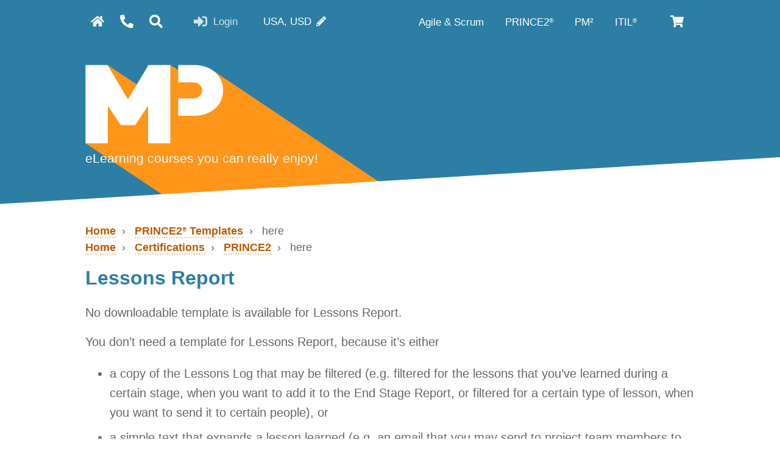

--- FILE ---
content_type: text/html
request_url: https://mplaza.training/templates/prince2/lessons-report/?CP=q2yenF02
body_size: 5574
content:
<!DOCTYPE html> <html lang="en"> <head prefix="og: http://ogp.me/ns# fb: http://ogp.me/ns/fb# product: http://ogp.me/ns/product#"> <meta charset="utf-8"> <meta name="viewport" content="width=device-width, initial-scale=1, user-scalable=yes"> <meta property="twitter:card" name="twitter:card" content="summary_large_image"> <link rel="dns-prefetch" href="https://api.mplaza.training/" > <link rel="preconnect" href="https://api.mplaza.training/"> <meta property="og:title" content="PRINCE2 Template for Lessons Report :: Management Plaza"> <meta name="twitter:title" content="PRINCE2 Template for Lessons Report :: Management Plaza"> <title>PRINCE2 Template for Lessons Report :: Management Plaza</title> <meta name="description" content="This is a simple template for Lessons Report in PRINCE2, with explanations and downloadable files."> <meta property="og:description" content="This is a simple template for Lessons Report in PRINCE2, with explanations and downloadable files."> <meta name="twitter:description" content="This is a simple template for Lessons Report in PRINCE2, with explanations and downloadable files."> <meta property="og:sitename" content="Management Plaza"> <meta property="twitter:site" name="twitter:site" content="Management Plaza"> <meta name="apple-mobile-web-app-title" content="Management Plaza"> <meta name="application-name" content="Management Plaza"> <meta name="apple-mobile-web-app-title" content="MPlaza"> <meta name="application-name" content="MPlaza"> <meta name="author" content="Nader K. Rad"> <link rel="apple-touch-icon" sizes="180x180" href="/apple-touch-icon.png"> <link rel="icon" type="image/png" sizes="32x32" href="/favicon-32x32.png"> <link rel="icon" type="image/png" sizes="194x194" href="/favicon-194x194.png"> <link rel="icon" type="image/png" sizes="192x192" href="/android-chrome-192x192.png"> <link rel="icon" type="image/png" sizes="16x16" href="/favicon-16x16.png"> <link rel="mask-icon" href="/safari-pinned-tab.svg" color="#2c7ea4"> <meta name="msapplication-TileColor" content="#2c7ea4"> <meta name="theme-color" content="#2c7ea4"> <meta property="og:image" content="https://mplaza.training/images/posters/management-plaza-online-courses.png"> <meta name="twitter:image" content="https://mplaza.training/images/posters/management-plaza-online-courses.png"> <link rel="canonical" href="https://mplaza.training/templates/prince2/lessons-report/"> <meta property="og:url" content="https://mplaza.training/templates/prince2/lessons-report/"> <link rel="preload" href="https://mplaza.training/style/main.29c5424048d0cdbf9ea1e52fd1ad1e402c346f557ea01701ccdc50e4caa47b5c.css" as="style"> <link rel="stylesheet" type="text/css" href="https://mplaza.training/style/main.29c5424048d0cdbf9ea1e52fd1ad1e402c346f557ea01701ccdc50e4caa47b5c.css"> <meta name="google-site-verification" content="c_YCABEamPLqxydA-YD-sXZIAkInrstC5HGojVv7dOw" /> <meta name="facebook-domain-verification" content="5irpzu3hj6gxb5h4ssaav7md3jgsvt" /> </head> <body class="section-templates"> <div id="app"> <div id="nav-icon" onclick="show_menu()"><svg aria-hidden="true" focusable="false" data-icon="bars" role="img" xmlns="http://www.w3.org/2000/svg" viewBox="0 0 448 512"> <path fill="#ffffff" d="M16 132h416c8.837 0 16-7.163 16-16V76c0-8.837-7.163-16-16-16H16C7.163 60 0 67.163 0 76v40c0 8.837 7.163 16 16 16zm0 160h416c8.837 0 16-7.163 16-16v-40c0-8.837-7.163-16-16-16H16c-8.837 0-16 7.163-16 16v40c0 8.837 7.163 16 16 16zm0 160h416c8.837 0 16-7.163 16-16v-40c0-8.837-7.163-16-16-16H16c-8.837 0-16 7.163-16 16v40c0 8.837 7.163 16 16 16z"> </path> </svg> </div> <script> function show_menu() { document.getElementById("nav-icon").classList.add('menu-icon-expanded'); document.getElementById("global-nav").classList.remove('menu-collapsed'); window.scrollTo(0,0); } </script> <nav id="global-nav" class="menu-collapsed"> <div class="wrapper"> <span id="go-basic"> <a id="go-home" aria-label="homepage" href="/" > <svg xmlns="http://www.w3.org/2000/svg" viewBox="0 0 576 512"> <title>Home</title> <a href="/"> <path fill="#ffffff" d="M280.37 148.26L96 300.11V464a16 16 0 0 0 16 16l112.06-.29a16 16 0 0 0 15.92-16V368a16 16 0 0 1 16-16h64a16 16 0 0 1 16 16v95.64a16 16 0 0 0 16 16.05L464 480a16 16 0 0 0 16-16V300L295.67 148.26a12.19 12.19 0 0 0-15.3 0zM571.6 251.47L488 182.56V44.05a12 12 0 0 0-12-12h-56a12 12 0 0 0-12 12v72.61L318.47 43a48 48 0 0 0-61 0L4.34 251.47a12 12 0 0 0-1.6 16.9l25.5 31A12 12 0 0 0 45.15 301l235.22-193.74a12.19 12.19 0 0 1 15.3 0L530.9 301a12 12 0 0 0 16.9-1.6l25.5-31a12 12 0 0 0-1.7-16.93z"> </path> </a> </svg> </a> <a id="go-contact" aria-label="Contact Us" href="/contact-us/" > <svg xmlns="http://www.w3.org/2000/svg" viewBox="0 0 512 512"><title>Contact Us</title><path fill="#ffffff" d="M497.39 361.8l-112-48a24 24 0 0 0-28 6.9l-49.6 60.6A370.66 370.66 0 0 1 130.6 204.11l60.6-49.6a23.94 23.94 0 0 0 6.9-28l-48-112A24.16 24.16 0 0 0 122.6.61l-104 24A24 24 0 0 0 0 48c0 256.5 207.9 464 464 464a24 24 0 0 0 23.4-18.6l24-104a24.29 24.29 0 0 0-14.01-27.6z"></path></svg> </a> <a id="go-search" aria-label="Search" href="/search/" > <svg xmlns="http://www.w3.org/2000/svg" viewBox="0 0 512 512"><title>Search</title><path fill="#ffffff" d="M505 442.7L405.3 343c-4.5-4.5-10.6-7-17-7H372c27.6-35.3 44-79.7 44-128C416 93.1 322.9 0 208 0S0 93.1 0 208s93.1 208 208 208c48.3 0 92.7-16.4 128-44v16.3c0 6.4 2.5 12.5 7 17l99.7 99.7c9.4 9.4 24.6 9.4 33.9 0l28.3-28.3c9.4-9.4 9.4-24.6.1-34zM208 336c-70.7 0-128-57.2-128-128 0-70.7 57.2-128 128-128 70.7 0 128 57.2 128 128 0 70.7-57.2 128-128 128z"></path></svg> </a> <is-logged-in> <template v-slot:slot> <a id="go-account" aria-label="My Account" href="/my-account/" > <svg xmlns="http://www.w3.org/2000/svg" viewBox="0 0 448 512"> <title>Account</title> <path fill="#ffffff" d="M224 256c70.7 0 128-57.3 128-128S294.7 0 224 0 96 57.3 96 128s57.3 128 128 128zm89.6 32h-16.7c-22.2 10.2-46.9 16-72.9 16s-50.6-5.8-72.9-16h-16.7C60.2 288 0 348.2 0 422.4V464c0 26.5 21.5 48 48 48h352c26.5 0 48-21.5 48-48v-41.6c0-74.2-60.2-134.4-134.4-134.4z"> </path> </svg> Account </a> </template> </is-logged-in> <is-logged-out> <template v-slot:slot> <a id="go-login" aria-label="Login" href="/my-account/" > <svg xmlns="http://www.w3.org/2000/svg" viewBox="0 0 512 512"><path fill="#ffffff" d="M416 448h-84c-6.6 0-12-5.4-12-12v-40c0-6.6 5.4-12 12-12h84c17.7 0 32-14.3 32-32V160c0-17.7-14.3-32-32-32h-84c-6.6 0-12-5.4-12-12V76c0-6.6 5.4-12 12-12h84c53 0 96 43 96 96v192c0 53-43 96-96 96zm-47-201L201 79c-15-15-41-4.5-41 17v96H24c-13.3 0-24 10.7-24 24v96c0 13.3 10.7 24 24 24h136v96c0 21.5 26 32 41 17l168-168c9.3-9.4 9.3-24.6 0-34z"></path></svg> Login </a> </template> </is-logged-out> </span> <span id="go-cart"> <a id="cart" aria-label="Cart" href="/cart/" > <svg aria-hidden="true" data-icon="shopping-cart" role="img" xmlns="http://www.w3.org/2000/svg" viewBox="0 0 576 512" > <title>Cart</title> <path fill="#ffffff" d="M528.12 301.319l47.273-208C578.806 78.301 567.391 64 551.99 64H159.208l-9.166-44.81C147.758 8.021 137.93 0 126.529 0H24C10.745 0 0 10.745 0 24v16c0 13.255 10.745 24 24 24h69.883l70.248 343.435C147.325 417.1 136 435.222 136 456c0 30.928 25.072 56 56 56s56-25.072 56-56c0-15.674-6.447-29.835-16.824-40h209.647C430.447 426.165 424 440.326 424 456c0 30.928 25.072 56 56 56s56-25.072 56-56c0-22.172-12.888-41.332-31.579-50.405l5.517-24.276c3.413-15.018-8.002-29.319-23.403-29.319H218.117l-6.545-32h293.145c11.206 0 20.92-7.754 23.403-18.681z" > </path> </svg> </a> </span> <span class="go-geo"> <country-currency-selector></country-currency-selector> </span> <span id="go-categories"> <a id="go-agile" aria-label="Agile category" href="/certifications/agile-and-scrum/" > Agile & Scrum </a> <a id="go-prince2" aria-label="PRINCE2 category" href="/certifications/prince2/" > PRINCE2<sup>®</sup> </a> <a id="go-pm2" aria-label="PM² Category" href="/certifications/pm2/" > PM² </a> <a id="go-itil" aria-label="ITIL Category" href="/certifications/itil/" > ITIL<sup>®</sup> </a> </span> </div> </nav> <header> <div id="header-logo" class="primary"> <p class="text-version" style="display:none"> </p> <div class="wrapper"> <svg xmlns="http://www.w3.org/2000/svg" viewBox="0 0 920.7 408"> <desc>Management Plaza</desc> <polyline fill="#ff9519" points="303 408 920.9 408 335.4 15.3 332.5 71.1 223 0.5 169.1 74.2 58.3 0.5 0.5 205.9" /> <a href="/" aria-label="homepage"> <polygon fill="#ffffff" points="164.6 205.9 164.6 107.5 130.7 158.3 93.2 158.3 59.2 107.5 59.2 205.9 0.5 205.9 0.5 0.5 58.3 0.5 111.9 91 165.6 0.5 223 0.5 223 205.9" /> <path fill="#ffffff" d="M357 42.4c-3.2-7.9-8.3-14.9-14.6-21.3 -6.7-6.3-14.6-11.1-24.1-14.9 -8.6-3.2-18.1-5.1-28.6-5.7h-46v45.7h38.7c7.6 0 13.7 2.2 17.8 6.3s6.3 9.2 6.3 14.6 -2.2 10.2-6.3 14.6c-4.1 4.1-10.2 6.3-17.8 6.3h-38.7v45.7H285c12.4 0 23.5-1.9 33-5.7s17.8-8.9 24.1-14.9c6.7-6.3 11.4-13.3 14.6-21.3s4.8-16.2 4.8-24.8 -1.6-16.8-4.8-24.8h0.3V42.4z" /> </a> <text x="0" y="257" style="fill: #ffffff; font-size: 28px" id="slogan">eLearning courses you can really enjoy!</text> </svg> </div> </div> <svg id="header-angle" xmlns="http://www.w3.org/2000/svg" viewBox="0 0 100 100" preserveAspectRatio="none"> <polygon fill="#ffffff" points="0,100 0,60 100,0 100,100" /> </svg> </header> <main> <nav class="breadcrumb"> <a href="/">Home</a>  ›   <a href="/templates/prince2/">PRINCE2<sup>®</sup> Templates</a>  ›   <span class="here">here</span> </nav> <script type="application/ld+json"> {"@context":"https://schema.org","@type":"BreadcrumbList","itemListElement":[{"@type":"ListItem","item":"https://mplaza.training/","name":"Home","position":1},{"@type":"ListItem","item":"https://mplaza.training/templates/prince2/","name":"PRINCE2® Templates","position":2},{"@type":"ListItem","name":"Lessons Report","position":3}],"name":"Breadcrumb"} </script> <nav class="breadcrumb"> <a href="/">Home</a>  ›   <a href="/certifications/">Certifications</a>  ›   <a href="/certifications/prince2/">PRINCE2</a>  ›   <span class="here">here</span> </nav> <script type="application/ld+json"> {"@context":"https://schema.org","@type":"BreadcrumbList","itemListElement":[{"@type":"ListItem","item":"https://mplaza.training/","name":"Home","position":1},{"@type":"ListItem","item":"https://mplaza.training/certifications/","name":"Certifications","position":2},{"@type":"ListItem","item":"https://mplaza.training/certifications/prince2/","name":"PRINCE2","position":3},{"@type":"ListItem","name":"Lessons Report","position":4}],"name":"Breadcrumb"} </script> <h1> Lessons Report </h1> No downloadable template is available for Lessons Report. <p>You don’t need a template for Lessons Report, because it’s either</p> <ul> <li> <p>a copy of the Lessons Log that may be filtered (e.g. filtered for the lessons that you’ve learned during a certain stage, when you want to add it to the End Stage Report, or filtered for a certain type of lesson, when you want to send it to certain people), or</p> </li> <li> <p>a simple text that expands a lesson learned (e.g. an email that you may send to project team members to tell them about an important lesson that you’ve learned in the project and everyone should know about).</p> </li> </ul> <p>So, good luck with it!</p> <hr> <h2>eLearning Courses</h2> <p>If you&rsquo;d like to learn everything about PRINCE2, I can suggest our eLearning courses:</p> <ul> <li><a href="/online-courses/prince2-foundation/">PRINCE2<sup>®</sup> Foundation Online Course</a></li> <li><a href="/online-courses/prince2-practitioner/">PRINCE2<sup>®</sup> Practitioner Online Course</a></li> <li><a href="/online-courses/prince2-agile-practitioner/">PRINCE2 Agile<sup>®</sup> Practitioner Online Course</a></li> </ul> <p>The first few lessons in each course are free. You can start taking the courses right now and make sure it&rsquo;s what you&rsquo;ve been looking for before you buy.</p> <p>Note: The first 30% of the courses used to be free, but because of the recent constraints from PeopleCert, we&rsquo;re not allowed to offer more than 15% of the scope or more than 90 minutes of the duration for free.</p> </main> </div> <br id="prefooter"> <div class="primary" id="zigzag"> </div> <footer> <div class="primary" id="contact-information"> <strong>Contact Information</strong> <p id="address"> EMPII Group<br> (Management Plaza™)<br> Philipssite 5, box 1, 3001 Leuven, Belgium </p> <p id="vat-number">VAT No.: BE0778674329</p> <p> <a href="mailto:support@mplaza.training">support@mplaza.training</a> </p> <p> +3228080179<br> +447862148245<br> +1845-479-6605 </p> <img id="payment-methods" loading=lazy src="/images/logos/payment-methods.png" width="250" height="36" alt="Payment methods - PayPal, Visa, Mastercard"> <p><a href="/legal/terms-and-conditions/">Terms and Conditions</a></p> <p><a href="/legal/privacy-policy/">Privacy Policy</a></p> <p><a href="/legal/complaint-policy/">Complaint Policy</a></p> </div> <div class="primary" id="all-courses"> <strong>Online Courses</strong> <ul> <li><a href="https://mplaza.training/online-courses/agile-scrum-foundation/"> Agile Scrum Foundation </a></li> 			 <li><a href="https://mplaza.training/online-courses/itil-4-foundation/"> ITIL<sup>®</sup> 4 Foundation </a></li> <li><a href="https://mplaza.training/online-courses/pmbok-6/"> PMBOK<sup>®</sup> 6 </a></li> <li><a href="https://mplaza.training/online-courses/pm2-foundation/"> PM² Foundation </a></li> <li><a href="https://mplaza.training/online-courses/prince2-agile-practitioner/"> PRINCE2 Agile<sup>®</sup> Practitioner </a></li> <li><a href="https://mplaza.training/online-courses/prince2-foundation-v7/"> PRINCE2<sup>®</sup> 7 Foundation </a></li> <li><a href="https://mplaza.training/online-courses/prince2-practitioner-v7/"> PRINCE2<sup>®</sup> 7 Practitioner </a></li> 			 			 <li><a href="https://mplaza.training/online-courses/scrum-product-ownership/"> Scrum Product Ownership </a></li> <li><a href="https://mplaza.training/online-courses/scrum-framework/"> The Scrum Framework </a></li> </ul> </div> <div class="primary" id="all-exam-simulators"> <strong>Exam Simulators</strong> <ul> <li><a href="https://mplaza.training/exam-simulators/itil-4-foundation/"> ITIL<sup>®</sup> 4 Foundation </a></li> <li><a href="https://mplaza.training/exam-simulators/m_o_r-foundation/"> M_o_R<sup>®</sup> Foundation </a></li> <li><a href="https://mplaza.training/exam-simulators/mop-foundation/"> MoP<sup>®</sup> Foundation </a></li> <li><a href="https://mplaza.training/exam-simulators/prince2-agile-practitioner/"> PRINCE2 Agile<sup>®</sup> Practitioner </a></li> <li><a href="https://mplaza.training/exam-simulators/prince2-foundation-v7/"> PRINCE2<sup>®</sup> 7 Foundation </a></li> <li><a href="https://mplaza.training/exam-simulators/prince2-practitioner-v7/"> PRINCE2<sup>®</sup> 7 Practitioner </a></li> <li><a href="https://mplaza.training/exam-simulators/psk/"> PSK™ </a></li> <li><a href="https://mplaza.training/exam-simulators/psm/"> PSM™ I </a></li> <li><a href="https://mplaza.training/exam-simulators/pspo/"> PSPO™ I </a></li> </ul> </div> <div class="primary" id="all-official-exams"> 	<strong>Official Exams</strong> 	<ul> 		 			 				 					<li><a href="https://mplaza.training/official-exams/agile-scrum-foundation/"> Agile Scrum Foundation </a></li> 				 			 				 					<li><a href="https://mplaza.training/official-exams/itil-4-foundation/"> ITIL<sup>®</sup> 4 Foundation </a></li> 				 			 				 					<li><a href="https://mplaza.training/official-exams/mop-foundation/"> MoP<sup>®</sup> 4 Foundation </a></li> 				 			 				 					<li><a href="https://mplaza.training/official-exams/pm2-foundation/"> PM² Foundation </a></li> 				 			 				 					<li><a href="https://mplaza.training/official-exams/prince2-agile-foundation/"> PRINCE2 Agile<sup>®</sup> Foundation </a></li> 				 			 				 					<li><a href="https://mplaza.training/official-exams/prince2-agile-practitioner/"> PRINCE2 Agile<sup>®</sup> Practitioner </a></li> 				 			 				 					<li><a href="https://mplaza.training/official-exams/prince2-foundation-v7/"> PRINCE2<sup>®</sup> 7 Foundation </a></li> 				 			 				 					<li><a href="https://mplaza.training/official-exams/prince2-practitioner-v7/"> PRINCE2<sup>®</sup> 7 Practitioner </a></li> 				 			 				 				 			 				 				 			 		 	</ul> </div> <div class="primary" id="other-links"> <strong>Other Links</strong> <ul> <li><a href="/">Home</a></li> <li><a href="/my-account/">My Account</a></li> <li><a href="/articles-and-guides/">Articles and Guides</a></li> <li><a href="/awareness-courses/">Awareness Courses</a></li> <li><a href="/templates/prince2/">PRINCE2<sup>®</sup> Templates</a></li> </ul> </div> <div class="primary" id="ip-statements"> <p><strong>Intellectual Property</strong></p> <p>ITIL<sup>®</sup>, PRINCE2<sup>®</sup>, PRINCE2 Agile<sup>®</sup>, MSP<sup>®</sup>, M_o_R<sup>®</sup>, P3O<sup>®</sup>, MoP<sup>®</sup> and MoV<sup>®</sup> are registered trade marks of AXELOS Limited, used under permission of AXELOS Limited. All rights reserved.</p> <p>The Swirl logo™ is a trade mark of AXELOS Limited, used under permission of AXELOS Limited. All rights reserved.</p> <p>PMI, the PMI logo, REP logo, PMP, PMBOK, OPM3 and CAPM are registered marks of The Project Management Institute, Inc.</p> <p>DSDM<sup>®</sup>, Atern<sup>®</sup>, and AgilePM<sup>®</sup> are Registered Trade Marks of Agile Business Consortium Limited. All rights reserved.</p> <p>The APMG International AgilePM and Swirl Device logo is a trademark of The APM Group Limited, used under permission of The APM Group Limited. All rights reserved.</p> <p>PSM, Professional Scrum Master, PSPO, and Professional Scrum Product Owner are trademarks of Scrum.org.</p> </div> </footer> <div class="primary" id="cookie-banner"> 	We use cookies and similar technologies on our website. <a href="/legal/privacy-policy/">[more info]</a><br> 	<div id="cookie-banner-button" class="button">OK</div> </div> <script src="https://mplaza.training/smp-js/app.d7bda86a34677336d9e9fcd6cbbd2f020fc16a9eec23bec3f9bfbc13f31f1cbe.js" defer></script> <script src="https://mplaza.training/smp-js/vendor.cc195ae2772b4a684a9b51119f179d854a9a647bcf3b22147ebd5255450482f5.js" defer></script> <script type="text/javascript" id="hs-script-loader" async defer src="//js-na1.hs-scripts.com/9100893.js"></script> <script type="application/ld+json"> { "@context": "https://schema.org", "@type": "Organization", "name": "Management Plaza", "alternateName": "MPlaza", "slogan": "eLearning courses you can really enjoy!", "email": "support@mplaza.training", "sameAs": [ "https://mplaza.training/", "https://www.linkedin.com/company/mgmtplaza/", "https://www.facebook.com/MPlaza.pm/" ], "logo": "https://mplaza.training/logo.png", "url": "https://mplaza.training", "parentOrganization": { "@type": "Organization", "name": "EMPII Group", "vatID": "BE0778674329" } } </script> </body> </html> 

--- FILE ---
content_type: text/css
request_url: https://mplaza.training/style/main.29c5424048d0cdbf9ea1e52fd1ad1e402c346f557ea01701ccdc50e4caa47b5c.css
body_size: 8164
content:
html{-webkit-text-size-adjust:100%}body{margin:0}main{display:block}hr{box-sizing:content-box;height:0;overflow:visible}b,strong{font-weight:bolder}button,input,optgroup,select,textarea{font-family:inherit;font-size:100%;margin:0}button,input{overflow:visible}button,select{text-transform:none}button{-webkit-appearance:button}fieldset{padding:.35em .75em .625em}textarea{overflow:auto}@-moz-keyframes fadein{from{opacity:0}to{opacity:1}}@-webkit-keyframes fadein{from{opacity:0}to{opacity:1}}@-ms-keyframes fadein{from{opacity:0}to{opacity:1}}@-moz-keyframes fadein{from{opacity:0}to{opacity:1}}@-webkit-keyframes fadein{from{opacity:0}to{opacity:1}}@-o-keyframes fadein{from{opacity:0}to{opacity:1}}@keyframes fadein{from{opacity:0}to{opacity:1}}#connection_error{background-color:#c0392b;color:#fff;padding:4px 2px;border-radius:3px;margin-top:20px}#connection_error p{padding:1px 3px}#ies-demo{text-align:left;margin:40px 0;border:2px solid #aaa;border-radius:10px;padding:20px;background-color:rgba(255,255,255,0.65);line-height:130%;min-height:250px}#ies-demo h2{margin:12px 0 0 0}#ies-app .dashboard .col-md-7,#ies-app .dashboard .col-md-5{float:none;width:100%;max-width:100%;display:block;clear:both;flex-basis:100%}#ies-app h1{display:none}#ies-app .buttons{margin-bottom:20px}#ies-app .question-numbers{background-color:#f6f6f6;border:1px solid #e2e2e2;display:block;padding:15px 10px;border-radius:5px;-webkit-box-sizing:border-box;box-sizing:border-box}#ies-app .question-numbers .item{background-color:#ececec;padding:2px 6px;border-radius:4px;margin:3px;border:1px solid #d3d3d3;color:#818181;display:inline-block;margin:5px 5px}#ies-app .question-numbers .item:hover{background-color:#dcdcdc;cursor:pointer}#ies-app .question-numbers .item.chosen{background-color:#aaa;border-color:#aaa;color:#555}#ies-app .question-numbers .item.flagged{background-color:#ffa500;border-color:#ffa500;color:#222}#ies-app .question-numbers .item.active{background-color:#2c7ea4;border-color:#2c7ea4;color:#fff}#ies-app .question-numbers .item.active.incorrect{background-color:#34495e;border-color:#eb4d4b;color:#ff7979}#ies-app .question-numbers .item.incorrect.chosen{background-color:#eb4d4b;border-color:#eb4d4b;color:#000}#ies-app .review .questions .flag{padding:3px 9px;background-color:#ffa500;color:#000;font-weight:700;border-radius:4px;display:inline-block;margin-top:20px;padding:4px 12px !important}#ies-app .review .questions .questionCode{font-weight:400;color:#888;margin-top:40px}#ies-app .review .questions .questionCode:before{content:"Question Code: "}#ies-app .review .questions .question-result{font-weight:700}#ies-app .review .questions .question-result .correct{color:#27ae60}#ies-app .review .questions .question-result .incorrect{color:#e74c3c}#ies-app .review .questions .choices{text-indent:0}#ies-app .review .questions .choices .choice{text-indent:0;margin-left:0}#ies-app .review .choices table{width:100%}#ies-app .review .choices table td:first-child{width:60px}#ies-app .review .choices table td:nth-child(2){width:80px}#ies-app .review .choices .correct{color:#27ae60}#ies-app .review .choices .incorrect{color:#e74c3c;font-weight:700}#ies-app .review .buttons{margin-top:35px;margin-left:17px}#ies-app .review .buttons svg{width:6px;height:11px;fill:#fff}#ies-app .review .buttons button{margin-right:7px}#ies-app .review .buttons button:disabled{background-color:#ccc}#ies-app .review .coaching-wrapper .submit-btn{margin-left:20px}#ies-app button{padding:6px 10px;border:none;font:inherit;color:inherit;background-color:#2c7ea4;color:#fff;cursor:pointer;border-radius:4px}#ies-app button.disabled{background-color:#ccc}#ies-app .progressbar{border-radius:6px;background-color:#d9d9d9;height:26px;position:relative;margin-bottom:20px}#ies-app .progressbar .bar{height:inherit;background-color:#1cb35b;text-align:center;border-radius:6px}#ies-app .progressbar .bar.orange{background-color:#f4b11f}#ies-app .progressbar .bar.orange.red{background-color:#ec4214}#ies-app .progressbar .label{position:absolute;left:50%;top:50%;-webkit-transform:translate(-50%,-50%);transform:translate(-50%,-50%);color:#000;color:rgba(0,0,0,0.75)}#ies-app [v-cloak]{display:none}#ies-app .is-loading{position:absolute;top:0;left:0;right:0;bottom:0;background:rgba(21,21,21,0.4);z-index:99;position:fixed}#ies-app .is-loading span{height:54px;width:160px;display:block;position:absolute;top:46%;left:37%;background-size:100% 100%;top:calc(50% - 27px);left:calc(50% - 80px)}#ies-app .largebutton{padding:8px 32px;border-radius:11px;margin-bottom:30px}#ies-app .user-attempt-wrapper{cursor:pointer}#ies-app .user-attempt-wrapper span{margin-right:15px}#ies-app .questions{list-style-type:none;padding-left:17px;padding-right:17px}#ies-app .questions .title{font-weight:700;margin-bottom:10px;margin-top:30px}#ies-app .questions .choices{margin-top:16px;padding-left:20px;margin-bottom:30px;text-indent:-36px;margin-left:5px}#ies-app .questions .choices .choice{text-indent:-35px;margin-left:35px}#ies-app .questions .flagQuestion{margin-bottom:30px}#ies-app .questions .flagQuestion span{color:#777;font-style:italic;margin-left:5px}#ies-app .review2dashboard button{margin-bottom:30px;margin-left:14px}#ies-app .review2dashboard .col-md-12{padding-left:0}#ies-app .exam-results button{margin-bottom:20px}#ies-app strong{display:inline-block;margin:20px 0 12px 0}#ies-app .exam-details{display:none}#ies-app .choice-title p{display:inline}#ies-app .feedback li{margin-top:4px}#ies-app .feedback strong{margin:0}#ies-app .feedback p{margin:10px 0;line-height:150%}#ies-app .review .choices .choice,#ies-app .review .choices tr{text-indent:-17px}.exam button,.review button{margin-left:15px}.review .choices{margin-left:35px !important}.exam-reviews{margin-left:15px}.exam-reviews .progressbar{max-width:520px}.choices{margin-left:55px !important;margin-left:55px !important}.choices span{margin-left:5px;font-weight:normal}.exam label,.courses-wrapper label{margin-bottom:10px !important}.fa-tasks{margin-left:15px}body{font-family:Arial,Helvetica,sans-serif;font-size:17px;line-height:160%;color:#666;background-color:#fff}p{margin:16px 0}textarea{box-sizing:border-box}code,pre,.nojs{font-family:"Lucida Console",Monaco,monospace}li p{margin:9px 0}a{text-decoration:none;outline:none;color:#bd5a02;border-bottom:2px dotted rgba(230,126,34,0.5);font-weight:bold;cursor:pointer}a:visited{color:#8b6c50}a:hover{border-bottom:3px solid}svg,img{max-width:100%;height:auto;margin:0;padding:0;border-style:none}div{margin:0;padding:0}h1,h2,h3,h4{color:#2c7ea4;margin:40px 0 18px 0;font-weight:700}h1{font-size:26px;margin:20px 0 25px 0}h2{font-size:21px}h3{font-size:19px}h4{font-size:17px}sup{font-size:56%;vertical-align:baseline;line-height:0;position:relative;top:-.5em}.wrapper,main,.nojs{max-width:1000px;margin:0 auto;padding:12px}.primary{margin:0;padding:20px 12px;clear:both}.back-link{margin:-10px 0 40px 0;font-style:italic}input{padding:8px 5px}textarea{padding:13px}button,.button,input[type="submit"]{background-color:#ff9519;padding:8px 17px;color:#413e3e;font-weight:bold;margin:16px 0 16px 10px;border:none;border-radius:3px;display:inline-block;cursor:pointer}button a,.button a,input[type="submit"] a,button a:link,.button a:link,input[type="submit"] a:link,button a:visited,.button a:visited,input[type="submit"] a:visited,button a:hover,.button a:hover,input[type="submit"] a:hover,button:visited,.button:visited,input[type="submit"]:visited,button:hover,.button:hover,input[type="submit"]:hover{color:#413e3e;border:none}button svg,.button svg,input[type="submit"] svg{width:18px;height:18px;margin-right:6px}button:disabled,.button:disabled,input[type="submit"]:disabled{background-color:#ddd;cursor:not-allowed}h3 button{margin:0;background-color:transparent}#author{margin:-12px 0 30px 0;font-style:italic}#back{margin:0 0 26px 0}hr{border:none;border-top:1px dotted #aaa}.videocontainer{position:relative;height:0;max-width:100%;padding-bottom:56.25%;overflow:hidden;margin-top:15px}.videocontainer iframe{position:absolute;width:100%;height:100%;left:0;top:0}table{margin:30px 0 40px 0;border-bottom:12px solid #ddd;border-spacing:0}table td,table th{border-bottom:1px solid #ddd;padding:12px 40px 12px 5px}table th{background-color:#ddd}table tr:hover{background-color:#ffeaa7}table tr:last-child td{border-bottom:none}.mandatory{color:#e74c3c}.hidden{display:none}[v-cloak]{display:none}summary{cursor:pointer;color:#2c7ea4}@media screen and (min-width:750px){body{font-size:20px}h1{font-size:32px}h2{font-size:26px}h3{font-size:23px}h4{font-size:20px}.wrapper,main{padding:12px}}@media screen and (max-width:1029px){.section-articles-and-guides main ul a,.section-articles-and-guides main ol a{padding:9px 0 8px 0;display:inline-block;border-bottom-width:2px}#page-list a{padding:9px 0 8px 0;display:inline-block;border-bottom-width:2px}button,.button,input[type="submit"]{color:#232323}button a,.button a,input[type="submit"] a,button a:link,.button a:link,input[type="submit"] a:link,button a:visited,.button a:visited,input[type="submit"] a:visited,button a:hover,.button a:hover,input[type="submit"] a:hover,button:visited,.button:visited,input[type="submit"]:visited,button:hover,.button:hover,input[type="submit"]:hover{color:#232323}}#slogan{font-size:44px !important}#header-logo{background-color:#2c7ea4;overflow:hidden;padding:22px 20px 0 20px}#header-logo svg{width:75vw}#header-angle{width:100%;position:relative;height:13.5vw;top:-13.3vw}header+main,header+article,header+.primary,header+.wrapper,header+.nojs{margin-top:-13vw;position:relative}@media screen and (min-width:750px){#header-logo svg{width:45vw;height:20vw}#header-angle{height:10vw;top:-9.8vw}#header-angle+main,#header-angle+article,#header-angle+.primary,#header-angle+.wrapper{margin-top:-13vw}}@media screen and (min-width:1030px){#slogan{font-size:34px !important}}@media screen and (min-width:1550px){#slogan{font-size:26px !important}#header-logo{padding-top:30px}header+main,header+article,header+.primary,header+.wrapper{margin-top:-14vw}}.mc-field-group{margin:8px 0}.mc-field-group ul{list-style:none;padding:0 0 0 18px;margin:6px 0 17px 0}.mc-field-group p{margin:20px 0 0 0}#info,#subscription{float:left;width:50%;box-sizing:border-box;padding:20px 12px 20px 0}#subscription input{margin-left:0}#subscription .input-group li{padding:9px 0 8px 0}@media screen and (max-width:749px){#info,#subscription{width:100%;float:none}}article{max-width:1000px;margin:0 auto;padding:12px}@media screen and (min-width:750px){article{padding:12px}}#zopim-loader-icon{position:fixed;bottom:12px;right:10px;color:#27ae60;z-index:20;padding:6px;cursor:pointer;border-radius:3px;color:#fff;width:90px;height:60px;-webkit-filter:drop-shadow(0 3px 3px rgba(0,0,0,0.6));filter:drop-shadow(0 3px 3px rgba(0,0,0,0.6))}#zopim-loader-icon .st0{fill:#000}#zopim-loader-icon .st1{fill:#fff}#zopim-loading{display:none;color:#000;position:fixed;bottom:60px;right:20px;z-index:20;padding:6px;border-radius:3px;width:90px;height:60px;text-align:center}#zopim-loading p{margin-top:0}#search-page a{border:none}#search-page .primary{color:#555;font-size:16px;margin:30px 0 0 0}#search-page h1{text-align:center;margin-bottom:50px}#search-page h2{margin-top:10px}#search-page #search-results{margin:80px 0}#search-page form,#search-page input,#search-page submit{box-sizing:border-box}#search-page form{max-width:500px;margin:0 auto}#search-page input,#search-page button{display:block;margin:0 auto}#search-page button{margin:30px auto;background-color:#2c7ea4;color:#fff}#search-page button:hover{background-color:#ff9519}#search-page input{width:100%;border:1px solid #bbb;padding:8px 15px;border-radius:20px;font-size:20px;color:#444;margin:0;outline:none}#search-page #info-box{background-color:#eee;margin-bottom:80px;border-radius:5px;padding:15px 20px;border:1px solid #ccc}#search-page #info-box h2{color:#666}#search-page .numresults{animation:searchrance 2s}@-moz-keyframes searchrance{0%{color:#ff9519}100%{color:#666}}@-webkit-keyframes searchrance{0%{color:#ff9519}100%{color:#666}}@-o-keyframes searchrance{0%{color:#ff9519}100%{color:#666}}@keyframes searchrance{0%{color:#ff9519}100%{color:#666}}#courses h1{text-align:center;font-size:36px;margin:0}#courses h1 + p{text-align:center;margin:18px 0 10px 0}#courses h2{clear:both}@media screen and (min-width:750px){#courses h1{margin:0 30px 0 0}#courses h1 + p{margin:18px 30px 10px 0}#courses h2{padding-top:30px}}.product-box-update-note{background-color:#fff;color:#2c7ea4;display:inline-block;border-radius:12px;padding:3px 9px;font-weight:bold;font-size:19px;margin:0 0 10px 100px;transform:rotate(-6deg)}.product-box{background-color:#2c7ea4;color:rgba(0,0,0,0.75);border-radius:6px;position:relative;max-width:296;margin:35px auto;height:430px;cursor:pointer}.product-box:hover{background-color:#ff9519;color:#fff}.product-box h3{width:100%;text-align:center;font-size:34px;text-shadow:3px 3px 3px #2c7ea4;font-weight:normal;position:absolute;top:50%;left:50%;transform:translate(-50%,-50%);margin:0;line-height:100%;padding:20px 20px 12px 20px;color:#fff}.product-box img{border-radius:6px 6px 0 0;width:100%;height:181px;background-color:#2c7ea4;color:#2c7ea4;margin:0;padding:0}.product-box p{padding:0 20px}.product-box p,.product-box .subtitle,.product-box .details{font-size:16px;font-weight:400}.product-box .header{position:relative}.product-box .subtitle{font-size:24px}.product-box .subtitle:before{content:'';display:block}.product-box .bullet{width:13px;height:13px;margin-right:1px;background-color:#fff;background-color:rgba(255,255,255,0.85);display:inline-block;border-radius:50%}.product-box .details{border-radius:6px;background-color:#ff9519;border:1px solid rgba(44,126,164,0.25);color:#555;color:rgba(0,0,0,0.75);line-height:100%;padding:6px 10px;display:inline-block;position:absolute;right:18px;bottom:18px;min-width:35px;text-align:center}.product-box .price,.product-box .demo{margin:0;padding:0 0 0 22px;line-height:140%}.product-box .price{margin-top:28px;min-height:33px;color:#fff}.product-box .price .price-value{left:22px;font-weight:bold}.product-box .price.nodemo{margin-top:45px;margin-bottom:21px}.product-box .price p{padding:0;margin:0}.product-box .old-price,.product-box .current-price{-webkit-animation:fadein 1.5s;-moz-animation:fadein 1.5s;-ms-animation:fadein 1.5s;-o-animation:fadein 1.5s;animation:fadein 1.5s}.product-box .demo{margin-bottom:15px;color:#fffa65}.product-box .elements{line-height:160%;margin-top:25px;color:#fff}.old-price{color:#ff6b81;margin-bottom:-20px}@media screen and (min-width:750px){.product-box{float:left;margin:0 28px 30px 0}}@media screen and (min-width:1030px){.product-box{margin:0 36px 36px 0}}.product-box-small{background-color:#2c7ea4;color:rgba(0,0,0,0.75);border-radius:6px;position:relative;max-width:305px;margin:35px auto;font-size:16px;cursor:pointer;min-height:217px}.product-box-small .bullet{width:13px;height:13px;margin-right:1px;background-color:#fff;background-color:rgba(255,255,255,0.75);display:inline-block;border-radius:50%}.product-box-small:hover{background-color:#ff9519;color:#fff}.product-box-small h3{width:100%;font-size:20px;padding:17px 0 12px 20px;margin-bottom:0;color:#fff}.product-box-small p{padding:0 0 27px 20px;margin-top:0;color:#fff;font-weight:normal;line-height:140%}.product-box-small .price{padding:0;margin-bottom:9px;line-height:100%}.product-box-small .price-value{padding:0}.product-box-small .current-price{padding-bottom:0;margin:0}.product-box-small .has-display-currency{margin-bottom:35px}.product-box-small .details{border-radius:6px;background-color:#ff9519;border:1px solid rgba(44,126,164,0.25);color:inherit;line-height:100%;padding:6px 10px;display:inline-block;position:absolute;right:18px;bottom:18px;color:#222}#exam-note{clear:both;margin-top:50px}@media screen and (min-width:750px){.product-box-small{float:left;width:400px;margin:0 28px 30px 0}.product-box-small h3{padding-top:0;margin-top:15px}}@media screen and (min-width:1030px){.pdocut-box-small{margin:0 0 25px 0}}.orangebutton{border-radius:6px;background-color:#ff9519;border:1px solid rgba(44,126,164,0.25);line-height:100%;padding:6px 10px;display:inline-block;color:#222}#teaser{background-color:#2c7ea4;color:#fff;text-align:center;padding:0;margin:0}#teaser h2{color:#fff;margin-top:0}#teaser p{margin-bottom:0}#teaser .secondary{color:#fff;padding-bottom:4px;border-bottom:1px dashed #ccc}#teaser .button{margin:0;border-radius:30px}#teaser strong{font-style:italic;font-size:20px;border:1px #18465b solid;padding:6px 12px;border-radius:15px;margin:0 2px 0 5px;background-color:#276f91;color:#feffa2;white-space:nowrap}#teaser strong a{color:#feffa2;border-color:rgba(254,255,162,0.333)}#teaser-top,#teaser-bottom{height:150px;width:100%}#teaser-top{margin-bottom:-20px}#teaser-bottom{margin-top:-8px}#simulated-exams-top{border-top:8px dotted #2c7ea4}#official-exams{margin-bottom:0}#simulated-exams{padding-top:0;margin-top:0}@media screen and (max-width:749px){#official-exams{padding-top:0}#official-exams h2{margin-top:0}}#questions{background-color:#2c7ea4;color:#fff}#questions a{color:#fff;border-bottom-color:#fff}#questions h2{color:#fff}#questions svg{float:right;width:200px;height:200px;margin-top:80px}.questions-top{height:100px;width:100%;margin-bottom:-20px;margin-top:-3px}#questions-bottom{height:70px;width:100%}@media screen and (max-width:749px){#questions svg{display:block;float:none;margin:-10px auto 10px auto}}#accreditations{text-align:center;box-sizing:border-box}#accreditations h2{margin-bottom:40px;text-align:center;padding-top:10px}#accreditations img{margin:10px;padding:0;max-width:100%;height:auto}#accreditations #logo-ptcoe,#accreditations #logo-axelos,#accreditations #logo-agilepm,#accreditations #logo-asf{margin:10px 21px}#accreditation-logos{margin-top:35px;text-align:center}#logo-ptcoe{width:130px;height:130px}@media screen and (max-width:1029px){#accreditations img{max-height:110px;width:auto}}@media screen and (max-width:770px){#accreditations img{max-height:85px;width:auto}}@media screen and (max-width:749px){#accreditations img{max-height:130px;margin:0 !important}#accreditations #logo-asf{margin:25px 0 !important}}#city{background-color:#2c7ea4;margin-top:-7px;padding-top:0}#city svg{margin:-5px 0 -5px 0}#elearning{background-color:#2c7ea4;padding-bottom:25px;color:#fff}#elearning br{clear:both}#elearning .wrapper{padding:12px}#elearning h2,#elearning #why-elearning{text-align:left;color:#fff;margin-bottom:45px}#vstrainers{margin-bottom:15px}#lamp{display:none}@media screen and (min-width:750px){#elearning h2,#elearning #why-elearning{text-align:center}#lamp{display:block;float:left;width:120px;height:auto;padding:40px 30px 20px 20px}#vstrainers,#vstrainees{float:left;width:35%;width:calc(50% - 85px)}#vstrainees{text-align:right}}#corporate_sales{text-align:center;margin:25px auto 15px 0;border-top:2px dashed #ccc}#corporate_sales p{margin-bottom:35px}#corporate_sales a{border:none;background:#2c7ea4;color:#fff;padding:6px 12px;border-radius:5px}#whymp{padding:0}#whymp .mainblock{padding:20px 0 0 0;margin-bottom:0}#whymp .mainblock .wrapper{padding-top:40px;margin-bottom:0}#whymps1{background-color:#eaeaea;padding-top:30px;padding:20px 12px}#whymps2{text-align:center;padding:20px 12px}#people-edge{margin-top:-1px;width:100%;height:auto}#friends-logos{width:100%;width:calc(100% - 80px);margin:0 auto;background-repeat:no-repeat;background-position:center;background-size:contain;background-image:url("/images/logos/customers-small.png");height:490px}@media screen and (min-width:750px){#friends-logos{background-image:url("/images/logos/customers-medium.png");height:320px}}@media screen and (min-width:1030px){#friends-logos{background-image:url("/images/logos/customers-large.png");height:380px}}.expand.icon,.collapse.icon{font-weight:700;font-size:17px;background-color:#666;color:#fff;padding:0 6px;margin-right:4px;border-radius:4px}.collapse.icon{padding:0 8px}.collapsible h3 button,.collapsible-header button{font-weight:normal;cursor:pointer;font-size:20px;background-color:transparent;border:none;text-align:left;outline:none;text-indent:-31px;padding-left:31px;display:inline-block;width:100%}.collapsible h3 ~ div,.collapsible-header ~ div{margin-left:31px}.single-collapsible .collapsible-header button{color:#2c7ea4}[aria-expanded="true"] .expand,[aria-expanded="false"] .collapse{display:none}.single-collapsible{margin-top:14pxh3}.single-collapsible button{color:#666;display:inline-block;width:100%;margin-left:0}.single-collapsible .collapsible-header{margin:0 0 8px 0}.single-collapsible div{margin-left:0 !important}#internal-nav{margin-top:40px}#internal-nav a{background:#2c7ea4;color:#fff;border-radius:20px;display:inline-block;padding:3px 18px;margin:8px 0 8px 4px;border:none}#internal-nav a:hover{background-color:#ff9519}#product-intro img{margin:15px 0}#product-intro h1{text-align:center;padding-bottom:14px;font-size:24px;margin-top:30px}#product-intro .subtitle{font-weight:normal;font-size:21px}#sample-video-container{max-width:650px;margin:0 auto;padding:20px 0;cursor:pointer}#sample-video{position:relative;height:0;padding-bottom:56.25%}#sample-video img{padding:0;margin:0}#exam-process,#exam-format{text-align:left;margin-top:40px}#exam-process ol{list-style:decimal}#certificate-image{max-width:270px;margin:35px auto 10px auto;display:block;-webkit-filter:drop-shadow(0 7px 7px rgba(0,0,0,0.2));filter:drop-shadow(0 7px 7px rgba(0,0,0,0.2))}#ies svg{max-width:400px;margin:70px 0 0 0}#ies p{margin:20px 0 90px 0;color:#000;font-size:36px}#specs{text-align:left}.screenshots{border:1px solid #ccc;border-radius:9px}@media screen and (min-width:750px){#product-intro{text-align:center}#product-intro h1{font-size:32px}}@media screen and (min-width:1030px){#product-intro{background:#fff url("/images/backgrounds/halftone.png") repeat-x left center}#product-intro h1{font-size:38px}}#specs li{line-height:200%}#specs strong{display:inline-block;min-width:200px}#specs .current-price,#specs .price-value{display:inline}#cta-active,#cta{background-color:#2c7ea4;color:#fff;position:fixed;left:0;bottom:0;width:100%;box-shadow:0 -2px 9px 3px rgba(0,0,0,0.2);z-index:9}#cta-active a,#cta a{border-bottom:none}#cta-active{text-align:center}#cta-active a{color:#feffa2}#cta{min-height:141px}#cta .go-geo{margin:0;min-height:33px}#cta .go-geo select[name="country"]{margin-left:0}#item-price{min-height:32px}#price-box{width:50%;box-sizing:border-box;padding-left:25px;float:right;min-height:77px;margin-top:8px}#price-box .current-price{margin:7px 0 0 0}#price-box #item-scope{margin:8px 0 0 0;padding-bottom:0;line-height:100%}#price-box #item-is-free{margin-top:39px}#price-box .go-geo{margin:0;padding:0;min-height:37px}.section-online-courses #price-box{text-align:right}.section-online-courses #price-box .current-price{margin-topx:9px}.section-online-courses #price-box #item-scope{margin-top:14px}#cta-buttons{width:50%;box-sizing:border-box;float:left;padding:21px 25px 0 0;text-align:right}#cta-buttons button,#cta-buttons .button{border-radius:30px}#cta-buttons p{margin:0;line-height:100%}#cta-buttons .view-the-cart{margin:16px 0 10px 8px;display:inline-block;border:1px solid #fff;color:#fff;border-radius:30px;padding:6px 17px;cursor:pointer}#cta-buttons #start-lesson-one{margin-left:0}#cta-buttons #or{margin:0 3px 0 11px}.section-online-courses #cta-buttons{text-align:left;padding:7px 25px 0 0}@media screen and (max-width:1190px){.section-online-courses #price-box{padding-right:70px}}@media screen and (max-width:1029px){.section-online-courses #cta-buttons{padding:7px 25px 0 15px}.section-online-courses #price-box{padding-right:120px}}@media screen and (max-width:979px){#price-box .go-geo{float:none}#cta-buttons,#price-box{display:block;width:100%;float:none;text-align:center !important;margin:0;padding:0;min-height:10px}#cta-buttons .go-geo,#price-box .go-geo{display:none}}@media screen and (max-width:749px){.section-online-courses #cta-buttons{padding:0}.section-online-courses #price-box{padding-right:0}#cta{position:static;box-shadow:none;padding:30px 0;margin:30px 0}#cta-buttons a{font-size:14px}#cta-buttons #noreg{display:block}#price-box .go-geo{display:inline-block;float:none;margin:25px 0 10px 0;min-height:20px}#teaser-top,#teaser,#teaser-bottom{display:none}}#simplecta{margin:45px 0 25px 0}#simplecta .add-to-cart,#simplecta .view-the-cart{margin:5px 10px 5px 0;padding:3px 0;border-radius:6px;display:inline-block;width:135px;text-align:center}#p2bundlelong{padding-top:20px;margin-top:-20px}#p2bundlelong p{background-color:#1abc9c;color:#fff;border-radius:9px;padding:12px 12px}#p2bundlelong a{font-weight:normal;color:#fff;border:unset;text-decoration:underline}#p2bundlelong span{font-weight:bold;color:#ffeaa7}#p2bundlelong:target{padding-top:50px;padding-bottom:20px}#p2bundlelong:target p{outline:4px dashed #ff9519;outline-offset:14px}#features{margin-bottom:20px}#features-panel{padding:70px 0 0 0}#features-panel div{margin:0 0 70px 0;text-align:center;height:150px;line-height:130%;padding:0}#features-panel div svg{width:80px;height:80px;margin-bottom:20px}#features-panel div #ies-logo{width:130px}.examvoucher{background-color:#2c7ea4;border-radius:14px;padding:3px 8px;color:#fff}@media screen and (min-width:750px){#features-panel div{float:left;width:235px}}@media screen and (min-width:1030px){#features-panel div{float:left;width:260px;padding:20px 30px}}#pass-guarantee,#money-back-guarantee,#take2{background-color:#eaeaea;color:#555}#pass-guarantee .wrapper,#money-back-guarantee .wrapper,#take2 .wrapper{padding-top:20px;padding-bottom:40px}#pass-guarantee h2,#money-back-guarantee h2,#take2 h2{color:#111;margin:0;padding:30px 0 10px 0}#pass-guarantee h2 svg,#money-back-guarantee h2 svg,#take2 h2 svg{width:30px;height:30px;color:#ff9519;margin-right:10px}#money-back-guarantee{margin-top:7px}#take2 .current-price,#take2 .price-value{display:inline-block}#take2 .add-to-cart.button{color:#bd5a02;border:none;border-bottom:2px dotted rgba(230,126,34,0.5);background-color:transparent;margin:0 10px 0 0;padding:0}#take2 .add-to-cart.button:before{content:'The additional Take² option - '}#take2-exam{text-align:left}#take2-exam .current-price,#take2-exam .price-value{display:inline-block}#take2-exam .add-to-cart.button{color:#bd5a02;border:none;border-bottom:2px dotted rgba(230,126,34,0.5);background-color:transparent;margin:0 10px 0 0;padding:0}#take2-exam .add-to-cart.button:before{content:'The additional Take² option - '}#toc{background-color:#2c7ea4;color:#fff}#toc a{color:#ffeaa7;border-bottom-color:rgba(255,234,167,0.502)}#toc .wrapper{padding:55px 20px 60px 20px}#toc .expand.icon,#toc .collapse.icon{color:#2c7ea4;background-color:#fff}#toc h3{margin:0}#toc h3 button{color:#fff}#toc h2{color:#ffeaa7;margin:0 0 30px 0;text-align:center}#how-to-study{background-color:#eaeaea;color:#444;padding-bottom:20px}#how-to-study h3{margin:0}#how-to-study h3 button{color:#444}#faq .wrapper{padding:50px 20px 60px 20px}#faq h2{font-size:44px;margin-bottom:40px}#faq h3{margin:12px 0 6px 0;color:#111}#faq h3 button{color:#555}#faq img{margin:10px 0 20px 0}@media screen and (max-width:749px){#faq h3 button{font-size:17px}}.breadcrumb{font-size:18px;margin:0;padding:0;line-height:150%}.here{color:#666}@media screen and (max-width:1029px){.breadcrumbx{margin-left:17px}}#nav-icon{background-color:#2c7ea4;position:absolute;top:30px;right:30px;cursor:pointer;display:none}#nav-icon svg{width:20px}#global-nav{background-color:#2c7ea4;font-size:17px;padding:8px;overflow:auto}#global-nav ul{list-style:none;padding-left:0}#global-nav li{display:inline}#global-nav .username{color:#fff;margin-left:5px}#global-nav a{color:#fff;border-bottom:none;font-weight:normal;padding:7px 13px;border:2px solid #2c7ea4;border-radius:11px;text-align:center}#global-nav a:hover{border-color:#ff9519}#global-nav .active{border:2px solid #ff9519}#global-nav #go-home,#global-nav #go-contact,#global-nav #go-search{padding:7px}#global-nav object,#global-nav svg{pointer-events:none;vertical-align:middle;padding-bottom:3px;height:22px;width:22px}#go-basic,#go-categories{display:inline-block;width:inherit}#go-basic a{margin-right:3px}.go-geo{margin-left:19px;min-height:32px;min-width:235px}.go-geo select{cursor:pointer;outline:none;background-color:#2c7ea4;color:#fff;border:1px solid rgba(255,255,255,0.4);border-radius:11px;padding:4px 9px 4px 9px;-webkit-appearance:none;-moz-appearance:none;margin-left:10px}.go-geo label{color:#fff;margin:0 6px 0 12px;display:none}select[name="country"]{width:150px}#go-login,#go-logout{margin-left:19px}#go-login svg,#go-logout svg{margin-right:5px}.country-currency-selector,#go-account,#go-login{-webkit-animation:fadein 1.5s;-moz-animation:fadein 1.5s;-ms-animation:fadein 1.5s;-o-animation:fadein 1.5s;animation:fadein 1.5s}#current-country-currency{cursor:pointer;color:#fff}#current-country-currency svg{margin-left:3px;width:16px;height:16px}#go-account svg{height:20px}#go-categories{margin-top:0;margin-right:25px;border-top:1px dashed #fff;padding-top:15px;line-height:200%}#go-categories a{margin-left:0}#cart{margin-left:60px}#cart svg{padding-right:3px}#go-categories,#go-cart{margin-top:0;padding-top:0;float:right;border-top:none}#go-categories a,#go-cart a{margin-left:0}@media screen and (max-width:979px){.go-geo{float:right}#go-cart{float:right;margin-left:15px}#go-categories{display:block;width:100%;text-align:right;margin:20px 0 0 0}}@media screen and (max-width:654px){#nav-icon{display:block}#nav-icon.menu-icon-expanded{display:none}#global-nav .active{border:none}.menu-collapsed{display:none}#go-basic{display:block;width:100%;margin:15px 0 12px 0}.go-geo,#go-cart{float:left;margin-top:25px}#go-cart{margin-left:-7px}.go-geo{min-width:225px;margin:22px 0 0 0}.go-geo select[name="country"]{width:130px}#go-categories{text-align:left;padding:13px 0;margin-top:29px;border-top:1px dashed #fff;border-bottom:1px dashed #fff}#go-categories a{display:block;text-align:left;padding:5px 8px}}.user-details,.user-details-edit{margin-top:35px}.user-details strong,.user-details-edit strong,.user-details label,.user-details-edit label{display:inline-block;min-width:170px}.user-details input,.user-details-edit input,.user-details textarea,.user-details-edit textarea,.user-details select,.user-details-edit select{margin:5px 0}.user-details input,.user-details-edit input{margin-right:10px}.user-details button,.user-details-edit button{margin-left:0;margin-right:10px}#invoices table{width:100%}.invoice{margin:45px 0}.invoice strong{min-width:100px;display:inline-block}.invoice p{margin-bottom:0}.invoice ul{margin-top:-5px;margin-left:85px}#new-account-confirmation button{margin:40px 0 0 0}#new-account-confirmation label{margin-left:10px}.cart-item{margin:0;padding:25px 0 15px 0}.cart-item:hover{background-color:rgba(255,234,167,0.2)}.cart-item ul{margin-bottom:2px}.cart-item,.cart-details{border-top:1px solid #ccc;padding-top:25px}.cart-item-discount,.cart-item-price,.cart-details{text-align:right}.cart-item-discount .value,.cart-item-price .value,.cart-details .value{display:inline-block;min-width:120px}.cart-item-title{font-weight:bold}.cart-item-delete{background-color:#ddd;color:#444;padding:1px 8px 3px 8px;border-radius:15px;margin-left:24px;font-size:70%;cursor:pointer}.cart-item-delete:hover{background-color:#eb4d4b;color:#fff}.payable{font-weight:bold}#cart-page-options select,#cart-page-options input{width:170px}#cart-page-options label{min-width:130px;display:inline-block}.discount-form label{margin-right:10px}#checkout-button{margin:20px 0 40px auto;text-align:right}.videoloader input{margin:0 5px 0 10px}.videoloader .elements-1{display:none}#video-settings-separator{border-top:5px solid #2c7ea4;margin-top:22px}.videoposter{margin-top:9px}#inactive-course{background-color:#2c7ea4;border-radius:7px;color:#fff;padding:15px 19px;margin:35px 0 0 0}#inactive-course a{color:#2c7ea4;background-color:#fff;border-radius:15px;padding:1px 11px;border-bottom:none;margin:15px 0 9px 0;display:inline-block}#course-navigation p,#lesson-navigation p{margin:0}#course-navigation{margin-bottom:40px}#lesson-navigation{margin-top:50px}.lesson-label{display:inline-block;min-width:120px}.in-course-notice{background-color:#ffeaa7;color:#2d3436;padding:9px 25px;border-radius:6px;margin:35px 0}.video-ip{color:#666;font-size:14px;margin-bottom:30px;line-height:140%}.game-frame{border:none}@media screen and (max-width:749px){.lesson-label{min-width:25px;font-weight:bold}}#course-toc{margin-bottom:30px}#course-toc p{margin:0}#course-toc .toc-subsection,#course-toc .has-section{margin-left:30px}#course-toc .has-subsection{margin-left:60px}#course-toc .toc-section,#course-toc .toc-subsection{margin-top:10px}#toc-page hr{margin:30px 0}@media screen and (max-width:1029px){#course-toc a{padding:9px 0 8px 0;display:inline-block;border-bottom-width:2px}}[v-cloak]{display:none}#flashcard{background-color:#f9f9f9;border:1px solid #ccc;border-radius:9px;padding:15px 22px 10px 22px !important;margin:42px 0;text-align:center}#coaching{background-color:#2c7ea4;color:#fff;border-radius:6px;margin-top:30px;padding:13px 30px 10px 30px}#coaching h3{margin:10px 0}#coaching button{color:#fff;font-weight:normal;text-align:left}#coaching textarea{width:100%;border-radius:4px;border:none;background-color:#fff;color:#555}#coaching input{text-align:right;margin-left:0}.coaching-form button{display:inline;width:auto;float:right}.coaching-form button:disabled{background-color:rgba(255,255,255,0.4)}#question-submitted{font-weight:bold;margin:20px 0;color:#feffa2}#active-content{border:3px solid #2c7ea4;border-radius:10px;padding:12px 22px;margin-top:40px}#active-content h2{margin-top:0;padding-top:10px}@media screen and (max-width:1029px){#related-courses a{padding:9px 0 8px 0;display:inline-block;border-bottom-width:2px}}@media screen and (max-width:1029px){.section-templates ul a{padding:9px 0 8px 0;display:inline-block;border-bottom-width:2px}}.sr-main{max-width:550px;border:3px solid #2c7ea4;border-radius:5px;padding:10px 30px;margin:45px 0 65px 0}.sr-main button{margin-left:0;outline:none}.sr-main .submit{margin-top:30px}.sr-pm-button{background-color:inherit;color:#555;border-radius:0;border-bottom:3px solid #e2e2e2;margin-right:15px}.sr-pm-button.selected{border-bottom:3px solid #ff9519}.sr-pm-button:hover{border-bottom:3px solid #bbb}#card-accountholder-name,#ideal-accountholder-name,#bancontact-accountholder-name,#card-element,#ideal-element,#bankcontact-element{margin-top:15px;border:1px solid #bbb;padding:14px;border-radius:7px}.paypal-button{margin:30px 0}.no-payments hr{margin:35px 0}#credit-list{background-color:#2c7ea4;color:#fff;padding:10px 26px;border-radius:10px;margin-top:40px}#cookie-banner{background-color:#000;position:fixed;bottom:-1px;left:0;z-index:99;padding:12px;color:#fff;line-height:140%;width:57%;opacity:.8;font-size:11px;border-radius:0 6px 0 0;display:none}#cookie-banner a{color:#fff;border-bottom:none}#cookie-banner .button{border:1px solid #fff;display:inline-block;background-color:transparent;color:#fff;border-radius:4px;margin:15px 20px 0 0;cursor:pointer;float:left;padding:8px 30px}@media screen and (min-width:750px){#cookie-banner{max-width:340px;opacity:.5;font-size:14px;border-radius:0 3px 0 0}#cookie-banner .button{padding:4px 30px;float:right}}#settings{background-color:#2c7ea4;color:#fff;position:fixed;left:0;bottom:0;padding:5px 13px;border-radius:0 8px 0 0;min-height:12px;font-size:18px}#settings label{color:#fff;margin:0 6px 0 12px;display:none}#settings select{background-color:#2c7ea4;color:#fff;border:1px solid rgba(255,255,255,0.4);border-radius:11px;padding:4px 22px 4px 9px;-webkit-appearance:none;-moz-appearance:none;margin-left:10px}#prefooter{clear:both}#zigzag{position:relative;padding:5px 0 15px 0;background:#fff;margin:35px 0 0 0}#zigzag:after{background:-webkit-linear-gradient(135deg,#434343 8px,transparent 0),-webkit-linear-gradient(45deg,#434343 8px,transparent 0);background:linear-gradient(-45deg,#434343 8px,transparent 0),linear-gradient(45deg,#434343 8px,transparent 0);background-position:left bottom;background-repeat:repeat-x;background-size:16px 16px;content:" ";display:block;position:absolute;bottom:0;left:0;width:100%;height:16px}footer{background-color:#434343;color:#ddd;font-size:18px;text-align:left;line-height:160%;margin:0;padding:10px 12px 140px 12px}footer a,footer a:visited{color:#ddd;border-bottom:none;font-weight:normal;padding:3px 0;border-bottom:3px solid #434343;display:inline-block}footer a:hover{border-bottom:3px solid #ddd}footer ul{list-style-type:none;padding:0;margin:0}footer p{font-style:normal;margin:4px 0}footer strong{font-weight:normal;color:#ff9519;margin:20px 0 10px 0;display:block}footer .button{color:#222;margin:12px 0 30px 0}footer .primary{float:left;clear:none;margin-right:60px}#vat-number{margin:20px 0}#payment-methods{margin:30px 0 10px 0}#ip-statements{float:none;clear:both}@media screen and (max-width:1029px){#contact-information{float:none;clear:both}footer a{padding:8px 0 9px 0}}

--- FILE ---
content_type: application/javascript
request_url: https://mplaza.training/smp-js/app.d7bda86a34677336d9e9fcd6cbbd2f020fc16a9eec23bec3f9bfbc13f31f1cbe.js
body_size: 22752
content:
(function(e){function t(t){for(var r,i,s=t[0],c=t[1],u=t[2],l=0,m=[];l<s.length;l++)i=s[l],Object.prototype.hasOwnProperty.call(a,i)&&a[i]&&m.push(a[i][0]),a[i]=0;for(r in c)Object.prototype.hasOwnProperty.call(c,r)&&(e[r]=c[r]);d&&d(t);while(m.length)m.shift()();return o.push.apply(o,u||[]),n()}function n(){for(var e,t=0;t<o.length;t++){for(var n=o[t],r=!0,i=1;i<n.length;i++){var c=n[i];0!==a[c]&&(r=!1)}r&&(o.splice(t--,1),e=s(s.s=n[0]))}return e}var r={},a={app:0},o=[];function i(e){return s.p+"js/"+({}[e]||e)+"."+{"chunk-2d0a3a70":"20d88118","chunk-8c0fb030":"446be8a5"}[e]+".js"}function s(t){if(r[t])return r[t].exports;var n=r[t]={i:t,l:!1,exports:{}};return e[t].call(n.exports,n,n.exports,s),n.l=!0,n.exports}s.e=function(e){var t=[],n=a[e];if(0!==n)if(n)t.push(n[2]);else{var r=new Promise((function(t,r){n=a[e]=[t,r]}));t.push(n[2]=r);var o,c=document.createElement("script");c.charset="utf-8",c.timeout=120,s.nc&&c.setAttribute("nonce",s.nc),c.src=i(e);var u=new Error;o=function(t){c.onerror=c.onload=null,clearTimeout(l);var n=a[e];if(0!==n){if(n){var r=t&&("load"===t.type?"missing":t.type),o=t&&t.target&&t.target.src;u.message="Loading chunk "+e+" failed.\n("+r+": "+o+")",u.name="ChunkLoadError",u.type=r,u.request=o,n[1](u)}a[e]=void 0}};var l=setTimeout((function(){o({type:"timeout",target:c})}),12e4);c.onerror=c.onload=o,document.head.appendChild(c)}return Promise.all(t)},s.m=e,s.c=r,s.d=function(e,t,n){s.o(e,t)||Object.defineProperty(e,t,{enumerable:!0,get:n})},s.r=function(e){"undefined"!==typeof Symbol&&Symbol.toStringTag&&Object.defineProperty(e,Symbol.toStringTag,{value:"Module"}),Object.defineProperty(e,"__esModule",{value:!0})},s.t=function(e,t){if(1&t&&(e=s(e)),8&t)return e;if(4&t&&"object"===typeof e&&e&&e.__esModule)return e;var n=Object.create(null);if(s.r(n),Object.defineProperty(n,"default",{enumerable:!0,value:e}),2&t&&"string"!=typeof e)for(var r in e)s.d(n,r,function(t){return e[t]}.bind(null,r));return n},s.n=function(e){var t=e&&e.__esModule?function(){return e["default"]}:function(){return e};return s.d(t,"a",t),t},s.o=function(e,t){return Object.prototype.hasOwnProperty.call(e,t)},s.p="/",s.oe=function(e){throw console.error(e),e};var c=window["webpackJsonp"]=window["webpackJsonp"]||[],u=c.push.bind(c);c.push=t,c=c.slice();for(var l=0;l<c.length;l++)t(c[l]);var d=u;o.push([0,"chunk-vendors"]),n()})({0:function(e,t,n){e.exports=n("56d7")},1387:function(e,t,n){},1390:function(e,t,n){"use strict";var r=function(){var e=this,t=e.$createElement,n=e._self._c||t;return n("div",[e.loading&&!e.success?n("div",{staticClass:"loading"},[e._v("Please wait....")]):e._e(),e.loading||e.success?e._e():n("div",[n("p",[e._v("Your existing credit covers this order, and no payment is required.")]),n("button",{on:{click:e.payByCredit}},[e._v("Complete the Order")])]),!e.loading&&e.success?n("p",[e._v(" Your order is complete."),n("br"),e._v(" Shortcuts for the new material is added to your "),n("a",{attrs:{href:"/"}},[e._v("homepage")]),e._v(". ")]):e._e()])},a=[],o=(n("96cf"),n("1da1")),i={data:function(){return{loading:!1,success:!1}},methods:{payByCredit:function(){var e=this;return Object(o["a"])(regeneratorRuntime.mark((function t(){var n;return regeneratorRuntime.wrap((function(t){while(1)switch(t.prev=t.next){case 0:return e.loading=!0,t.prev=1,t.next=4,e.$axios.post("pay-cart-by-credits");case 4:if(n=t.sent,"succeed"!=n.data.status){t.next=10;break}return t.next=8,e.updateCartDetails();case 8:e.loading=!1,e.success=!0;case 10:t.next=16;break;case 12:t.prev=12,t.t0=t["catch"](1),console.log("error paying cart by credit:"),console.log(t.t0);case 16:return t.prev=16,e.loading=!1,t.finish(16);case 19:case"end":return t.stop()}}),t,null,[[1,12,16,19]])})))()},updateCartDetails:function(){var e=this;return Object(o["a"])(regeneratorRuntime.mark((function t(){return regeneratorRuntime.wrap((function(t){while(1)switch(t.prev=t.next){case 0:return console.log("updating cart details"),t.next=3,e.$store.dispatch("cart/getDetails",{discount_code:""});case 3:case"end":return t.stop()}}),t)})))()}}},s=i,c=n("2877"),u=Object(c["a"])(s,r,a,!1,null,null,null);t["a"]=u.exports},1413:function(e,t,n){},"231b":function(e,t,n){"use strict";var r=n("1387"),a=n.n(r);a.a},"49f1":function(e,t,n){"use strict";var r=function(){var e=this,t=e.$createElement,n=e._self._c||t;return n("div",{staticClass:"login-component"},[e.loading?n("div",{staticClass:"loading"},[e._v("Loading the account data...")]):n("div",[n("div",{directives:[{name:"show",rawName:"v-show",value:"login"===e.page,expression:"page === 'login'"}]},[n("form",{on:{submit:function(t){return t.preventDefault(),e.loginSubmit(t)}}},[n("input",{directives:[{name:"model",rawName:"v-model",value:e.email,expression:"email"}],attrs:{type:"text",placeholder:"email"},domProps:{value:e.email},on:{input:function(t){t.target.composing||(e.email=t.target.value)}}}),n("FormError",{attrs:{errors:e.errors,name:"email"}}),n("input",{ref:"password",attrs:{type:"password",autocomplete:"off","data-lpignore":"true",tabindex:"-1",value:"",name:"password",id:"password_field"}}),n("FormSubmitButton",{attrs:{loading:e.loading}},[e._v("Submit")]),e._m(0)],1)]),n("div",{directives:[{name:"show",rawName:"v-show",value:"verify"===e.page,expression:"page === 'verify'"}]},[e._m(1),n("form",{on:{submit:function(t){return t.preventDefault(),e.verifySubmit(t)}}},[n("input",{directives:[{name:"model",rawName:"v-model",value:e.verify_code,expression:"verify_code"}],attrs:{type:"text",placeholder:"code from the email"},domProps:{value:e.verify_code},on:{input:function(t){t.target.composing||(e.verify_code=t.target.value)}}}),n("FormError",{attrs:{errors:e.errors,name:"verify_code"}}),n("FormSubmitButton",{attrs:{loading:e.loading}},[e._v("Submit Code")])],1),e._m(2)]),n("div",{directives:[{name:"show",rawName:"v-show",value:"terms"===e.page,expression:"page === 'terms'"}],attrs:{id:"new-account-confirmation"}},[n("form",{on:{submit:function(t){return t.preventDefault(),e.termsAccepted(t)}}},[this.errors.any()?n("div",[n("FormError",{attrs:{errors:e.errors,name:"email"}}),n("button",{on:{click:function(t){return e.redirectTo("login")}}},[e._v("Change email")])],1):n("div",[e._m(3),n("div",[n("input",{ref:"age_input",attrs:{type:"checkbox",id:"age",required:""}}),n("label",{attrs:{for:"age"}},[e._v("I confirm that I am above the minimum legal age.")])]),n("div",[n("input",{ref:"terms_input",attrs:{type:"checkbox",id:"terms",required:""}}),e._m(4)]),n("div",[n("input",{ref:"privacy_input",attrs:{type:"checkbox",id:"privacy",required:""}}),e._m(5)]),n("FormSubmitButton",{attrs:{loading:e.loading}},[e._v("Sign Me Up!")])],1)])]),n("FormError",{attrs:{errors:e.errors,name:"general"}}),n("div",{directives:[{name:"show",rawName:"v-show",value:"logged_in"===e.page&&!e.loading,expression:"page === 'logged_in' && !loading"}]},[n("p",[e._v("you are successfully logged in.")])])],1)])},a=[function(){var e=this,t=e.$createElement,n=e._self._c||t;return n("p",[e._v(" For increased security, we use a passwordless system. Each time a temporary code will be emailed to you, using which you can log in. Your personal information is protected according to our "),n("a",{attrs:{href:"/legal/privacy-policy/"}},[e._v("Privacy Policy")]),e._v(". ")])},function(){var e=this,t=e.$createElement,n=e._self._c||t;return n("p",[e._v(" We've sent you an email. "),n("br"),e._v(" Please follow the link in the email, or enter the emailed code in the following box to log in. ")])},function(){var e=this,t=e.$createElement,n=e._self._c||t;return n("p",[e._v(" If you don't see the email yet, please give it a minute. Also check your spam folder. "),n("br"),e._v(" You can whitelist "),n("a",{attrs:{href:"mailto:support@mplaza.training"}},[e._v("support@mplaza.training")]),e._v(" to make sure you will receive all the emails. ")])},function(){var e=this,t=e.$createElement,n=e._self._c||t;return n("p",[e._v(" This is the first time we see this email address. Welcome! We're glad you've decided to join us :)"),n("br"),e._v(" Before we set up your account: ")])},function(){var e=this,t=e.$createElement,n=e._self._c||t;return n("label",{attrs:{for:"terms"}},[e._v("I accept the "),n("a",{attrs:{href:"/legal/terms-and-conditions/"}},[e._v("Terms and Conditions")])])},function(){var e=this,t=e.$createElement,n=e._self._c||t;return n("label",{attrs:{for:"privacy"}},[e._v("I accept the "),n("a",{attrs:{href:"/legal/privacy-policy/"}},[e._v("Privacy Policy")])])}],o=(n("d3b7"),n("ac1f"),n("3ca3"),n("5319"),n("1276"),n("ddb0"),n("2b3d"),n("96cf"),n("1da1")),i=n("5530"),s=n("2f62"),c=n("556d"),u=n("c7d4"),l=function(){var e=this,t=e.$createElement,n=e._self._c||t;return n("button",{staticClass:"submit-button",style:e.loading?{"padding-right":"25px"}:{},attrs:{type:"submit",disabled:e.loading}},[e._t("default"),e.loading?n("div",{staticClass:"lds-dual-ring"}):e._e()],2)},d=[],m={components:{},props:{loading:{default:!1,type:Boolean}}},p=m,g=(n("a9e4"),n("2877")),v=Object(g["a"])(p,l,d,!1,null,null,null),_=v.exports,h=function(e){return""===e||void 0===e||null===e},f=function(e){var t=/\S+@\S+\.\S+/;return t.test(e)},b=function(e,t){void 0===e[t]&&(e[t]=[])},y=function(e){var t={};return h(e.email)?(b(t,"email"),t.email.push("Email is required.")):f(e.email)||(b(t,"email"),t.email.push("Email is not valid.")),t},x=function(e){var t={};return h(e.verify_code)&&(b(t,"verify_code"),t.verify_code.push("Verify code is required.")),t},w=n("a78e"),I=n.n(w),k=n("8c89"),C={data:function(){return{email:"",password:"",verify_code:"",external_url:null,page:null,loading:!1,errors:new c["a"]}},props:{redirectUrl:{type:String,required:!1,default:null}},components:{FormError:u["a"],FormSubmitButton:_},computed:Object(i["a"])({},Object(s["b"])("auth",["isLoggedIn"])),watch:{isLoggedIn:{immediate:!0,handler:function(e){this.page=e?"logged_in":"login"}}},methods:{loginSubmit:function(){var e=this;return Object(o["a"])(regeneratorRuntime.mark((function t(){var n;return regeneratorRuntime.wrap((function(t){while(1)switch(t.prev=t.next){case 0:if(e.errors.record(y({email:e.email})),!e.errors.any()){t.next=3;break}return t.abrupt("return");case 3:return e.loading=!0,t.prev=4,t.next=7,e.$axios.post("check-email-existence",{email:e.email,password:e.$refs.password.value});case 7:if(n=t.sent,"yes"!==n.data.new_user){t.next=12;break}e.page="terms",t.next=14;break;case 12:return t.next=14,e.sendLoginRequest();case 14:t.next=21;break;case 16:t.prev=16,t.t0=t["catch"](4),console.log("e"),console.log(t.t0),e.errors.record(e.catchErrors(t.t0));case 21:e.loading=!1;case 22:case"end":return t.stop()}}),t,null,[[4,16]])})))()},termsAccepted:function(){var e=this;return Object(o["a"])(regeneratorRuntime.mark((function t(){return regeneratorRuntime.wrap((function(t){while(1)switch(t.prev=t.next){case 0:return e.resetTermsForm(),t.next=3,e.sendLoginRequest();case 3:case"end":return t.stop()}}),t)})))()},sendLoginRequest:function(){var e=this;return Object(o["a"])(regeneratorRuntime.mark((function t(){var n;return regeneratorRuntime.wrap((function(t){while(1)switch(t.prev=t.next){case 0:return e.loading=!0,t.prev=1,t.next=4,e.$axios.post("auth/login",{email:e.email,password:e.password,redirect_url:e.redirectUrl});case 4:n=t.sent,e.log("login response",n.data),e.page="verify",t.next=12;break;case 9:t.prev=9,t.t0=t["catch"](1),e.errors.record(e.catchErrors(t.t0));case 12:e.loading=!1;case 13:case"end":return t.stop()}}),t,null,[[1,9]])})))()},verifySubmit:function(){var e=this;return Object(o["a"])(regeneratorRuntime.mark((function t(){var n,r;return regeneratorRuntime.wrap((function(t){while(1)switch(t.prev=t.next){case 0:if(e.errors.record(x({verify_code:e.verify_code})),!e.errors.any()){t.next=4;break}return console.log("errorsssss"),t.abrupt("return");case 4:return e.loading=!0,t.prev=5,t.next=8,e.$axios.post("auth/verify",{verify_code:e.verify_code,email:e.email});case 8:if(n=t.sent,r=n.data,"succeed"!==r.status){t.next=27;break}return e.$store.dispatch("auth/setToken",{token:r.token,refresh_token:r.refresh_token,expiresIn:r.expiresIn}),e.resetVerifyForm(),t.next=15,e.persistCurrentLessons();case 15:if(!e.external_url){t.next=19;break}window.location.replace(k["a"].urls.homepage+e.external_url),t.next=25;break;case 19:if(!e.redirectUrl){t.next=23;break}window.location.replace(k["a"].urls.homepage+e.redirectUrl),t.next=25;break;case 23:return t.next=25,e.$store.dispatch("initializeApp");case 25:t.next=28;break;case 27:"failed"===r.status&&(e.page="verify");case 28:t.next=33;break;case 30:t.prev=30,t.t0=t["catch"](5),e.errors.record(e.catchErrors(t.t0));case 33:e.loading=!1;case 34:case"end":return t.stop()}}),t,null,[[5,30]])})))()},resetVerifyForm:function(){this.verify_code=""},resetTermsForm:function(){this.$refs.terms_input.checked=!1,this.$refs.privacy_input.checked=!1,this.$refs.age_input.checked=!1},persistCurrentLessons:function(){var e=this;return Object(o["a"])(regeneratorRuntime.mark((function t(){return regeneratorRuntime.wrap((function(t){while(1)switch(t.prev=t.next){case 0:if(!I.a.get("current_lessons")){t.next=4;break}return t.next=3,e.$axios.post("store-cookie-current-lessons",{current_lessons:JSON.parse(I.a.get("current_lessons"))});case 3:I.a.remove("current_lessons");case 4:case"end":return t.stop()}}),t)})))()}},mounted:function(){document.getElementById("password_field").style.display="none",this.loading=!1;var e=window.location.href.split("?")[1],t=new URLSearchParams(e),n=t.get("email"),r=t.get("verify");this.external_url=t.get("redirect_url"),console.log("this.external_url"),console.log(this.external_url),n&&r&&(this.verify_code=r,this.email=n,this.verifySubmit())}},O=C,S=Object(g["a"])(O,r,a,!1,null,null,null);t["a"]=S.exports},"556d":function(e,t,n){"use strict";n.d(t,"a",(function(){return i}));n("4160"),n("b64b"),n("159b");var r=n("5530"),a=n("d4ec"),o=n("bee2"),i=function(){function e(){Object(a["a"])(this,e),this.errors={}}return Object(o["a"])(e,[{key:"get",value:function(e){if(!e)return this.errors;if(this.errors[e].length>0){var t="";return this.errors[e].length>1?this.errors[e].forEach((function(e){t+=e+"<br>"})):t=this.errors[e][0],t}}},{key:"record",value:function(e){this.errors=e}},{key:"clear",value:function(){var e=arguments.length>0&&void 0!==arguments[0]?arguments[0]:null;if(e){var t=Object(r["a"])({},this.errors);delete t[e],this.errors=t}else for(var n in this.errors){var a=Object(r["a"])({},this.errors);delete a[n],this.errors=a}}},{key:"has",value:function(e){return Object.prototype.hasOwnProperty.call(this.errors,e)}},{key:"any",value:function(){return Object.keys(this.errors).length>0}}]),e}()},"56d7":function(e,t,n){"use strict";n.r(t);n("e260"),n("e6cf"),n("cca6"),n("a79d");var r=n("a026"),a=n("8c89"),o=(n("d3b7"),n("ac1f"),n("3ca3"),n("841c"),n("ddb0"),n("2b3d"),n("96cf"),n("1da1")),i=n("2f62"),s=n("5530"),c=n("a78e"),u=n.n(c),l=n("bc3a"),d=n.n(l),m=n("ec02"),p=n.n(m),g=d.a.create({baseURL:a["a"].api_url,withCredentials:!0,headers:{"Content-Type":"application/json"}}),v={install:function(e){e.prototype.$axios=g}},_=function(){var e=Object(o["a"])(regeneratorRuntime.mark((function e(t){var n,r;return regeneratorRuntime.wrap((function(e){while(1)switch(e.prev=e.next){case 0:return e.prev=0,e.next=3,g.post("auth/refresh-token",{refresh_token:u.a.get("refresh-token")});case 3:if(n=e.sent,r=n.data,!r.token){e.next=11;break}return P.dispatch("auth/setToken",{token:r.token,refresh_token:r.refresh_token,expiresIn:r.expiresIn}),t.response.config.headers["Authorization"]="Bearer "+r.token,e.abrupt("return",Promise.resolve());case 11:return e.next=13,P.dispatch("auth/logout");case 13:e.next=19;break;case 15:return e.prev=15,e.t0=e["catch"](0),e.next=19,P.dispatch("auth/logout");case 19:case"end":return e.stop()}}),e,null,[[0,15]])})));return function(t){return e.apply(this,arguments)}}();p()(g,_);var h=function(e){g.defaults.headers.common["Authorization"]="Bearer ".concat(e)},f=function(){delete g.defaults.headers.common["Authorization"]},b=u.a.get("x-access-token");b&&h(b);n("7db0"),n("caad"),n("fb6a"),n("b0c0");var y=[{code:"AF",name:"Afghanistan"},{code:"AX",name:"Aland Islands"},{code:"AL",name:"Albania"},{code:"DZ",name:"Algeria"},{code:"AS",name:"American Samoa"},{code:"AD",name:"Andorra"},{code:"AO",name:"Angola"},{code:"AI",name:"Anguilla"},{code:"AQ",name:"Antarctica"},{code:"AG",name:"Antigua and Barbuda"},{code:"AR",name:"Argentina"},{code:"AM",name:"Armenia"},{code:"AW",name:"Aruba"},{code:"AU",name:"Australia"},{code:"AT",name:"Austria"},{code:"AZ",name:"Azerbaijan"},{code:"BS",name:"Bahamas"},{code:"BH",name:"Bahrain"},{code:"BD",name:"Bangladesh"},{code:"BB",name:"Barbados"},{code:"BY",name:"Belarus"},{code:"BE",name:"Belgium"},{code:"BZ",name:"Belize"},{code:"BJ",name:"Benin"},{code:"BM",name:"Bermuda"},{code:"BT",name:"Bhutan"},{code:"BO",name:"Bolivia"},{code:"BQ",name:"BQ"},{code:"BA",name:"Bosnia & Herzegovina"},{code:"BW",name:"Botswana"},{code:"BV",name:"Bouvet Island"},{code:"BR",name:"Brazil"},{code:"IO",name:"IO"},{code:"BN",name:"Brunei Darussalam"},{code:"BG",name:"Bulgaria"},{code:"BF",name:"Burkina Faso"},{code:"BI",name:"Burundi"},{code:"CV",name:"Cabo Verde"},{code:"KH",name:"Cambodia"},{code:"CM",name:"Cameroon"},{code:"CA",name:"Canada"},{code:"KY",name:"Cayman Islands"},{code:"CF",name:"Central African Republic"},{code:"TD",name:"Chad"},{code:"CL",name:"Chile"},{code:"CN",name:"China"},{code:"CX",name:"Christmas Island"},{code:"CC",name:"Cocos Islands"},{code:"CO",name:"Colombia"},{code:"KM",name:"Comoros"},{code:"CG",name:"Congo"},{code:"CD",name:"Congo"},{code:"CK",name:"Cook Islands"},{code:"CR",name:"Costa Rica"},{code:"CI",name:"Côte d'Ivoire"},{code:"HR",name:"Croatia"},{code:"CU",name:"Cuba"},{code:"CW",name:"Curaçao"},{code:"CY",name:"Cyprus"},{code:"CZ",name:"Czechia"},{code:"DK",name:"Denmark"},{code:"DJ",name:"Djibouti"},{code:"DM",name:"Dominica"},{code:"DO",name:"Dominican Republic"},{code:"EC",name:"Ecuador"},{code:"EG",name:"Egypt"},{code:"SV",name:"El Salvador"},{code:"GQ",name:"Equatorial Guinea"},{code:"ER",name:"Eritrea"},{code:"EE",name:"Estonia"},{code:"SZ",name:"Eswatini"},{code:"ET",name:"Ethiopia"},{code:"FK",name:"Falkland Islands"},{code:"FO",name:"Faroe Islands"},{code:"FJ",name:"Fiji"},{code:"FI",name:"Finland"},{code:"FR",name:"France"},{code:"GF",name:"French Guiana"},{code:"PF",name:"French Polynesia"},{code:"TF",name:"TF"},{code:"GA",name:"Gabon"},{code:"GM",name:"Gambia"},{code:"GE",name:"Georgia"},{code:"DE",name:"Germany"},{code:"GH",name:"Ghana"},{code:"GI",name:"Gibraltar"},{code:"EL",name:"Greece"},{code:"GL",name:"Greenland"},{code:"GD",name:"Grenada"},{code:"GP",name:"Guadeloupe"},{code:"GU",name:"Guam"},{code:"GT",name:"Guatemala"},{code:"GG",name:"Guernsey"},{code:"GN",name:"Guinea"},{code:"GW",name:"Guinea-Bissau"},{code:"GY",name:"Guyana"},{code:"HT",name:"Haiti"},{code:"HM",name:"HM"},{code:"VA",name:"Holy See"},{code:"HN",name:"Honduras"},{code:"HK",name:"Hong Kong"},{code:"HU",name:"Hungary"},{code:"IS",name:"Iceland"},{code:"IN",name:"India"},{code:"ID",name:"Indonesia"},{code:"IR",name:"Iran"},{code:"IQ",name:"Iraq"},{code:"IE",name:"Ireland"},{code:"IM",name:"Isle of Man"},{code:"IL",name:"Israel"},{code:"IT",name:"Italy"},{code:"JM",name:"Jamaica"},{code:"JP",name:"Japan"},{code:"JE",name:"Jersey"},{code:"JO",name:"Jordan"},{code:"KZ",name:"Kazakhstan"},{code:"KE",name:"Kenya"},{code:"KI",name:"Kiribati"},{code:"KP",name:"Korea (KP)"},{code:"KR",name:"Korea (KR)"},{code:"KW",name:"Kuwait"},{code:"KG",name:"Kyrgyzstan"},{code:"LA",name:"Lao"},{code:"LV",name:"Latvia"},{code:"LB",name:"Lebanon"},{code:"LS",name:"Lesotho"},{code:"LR",name:"Liberia"},{code:"LY",name:"Libya"},{code:"LI",name:"Liechtenstein"},{code:"LT",name:"Lithuania"},{code:"LU",name:"Luxembourg"},{code:"MO",name:"Macao"},{code:"MG",name:"Madagascar"},{code:"MW",name:"Malawi"},{code:"MY",name:"Malaysia"},{code:"MV",name:"Maldives"},{code:"ML",name:"Mali"},{code:"MT",name:"Malta"},{code:"MH",name:"Marshall Islands"},{code:"MQ",name:"Martinique"},{code:"MR",name:"Mauritania"},{code:"MU",name:"Mauritius"},{code:"YT",name:"Mayotte"},{code:"MX",name:"Mexico"},{code:"FM",name:"Micronesia"},{code:"MD",name:"Moldova"},{code:"MC",name:"Monaco"},{code:"MN",name:"Mongolia"},{code:"ME",name:"Montenegro"},{code:"MS",name:"Montserrat"},{code:"MA",name:"Morocco"},{code:"MZ",name:"Mozambique"},{code:"MM",name:"Myanmar"},{code:"NA",name:"Namibia"},{code:"NR",name:"Nauru"},{code:"NP",name:"Nepal"},{code:"NL",name:"Netherlands"},{code:"NC",name:"New Caledonia"},{code:"NZ",name:"New Zealand"},{code:"NI",name:"Nicaragua"},{code:"NE",name:"Niger"},{code:"NG",name:"Nigeria"},{code:"NU",name:"Niue"},{code:"NF",name:"Norfolk Island"},{code:"MK",name:"North Macedonia"},{code:"MP",name:"MP"},{code:"NO",name:"Norway"},{code:"OM",name:"Oman"},{code:"PK",name:"Pakistan"},{code:"PW",name:"Palau"},{code:"PS",name:"Palestine"},{code:"PA",name:"Panama"},{code:"PG",name:"Papua New Guinea"},{code:"PY",name:"Paraguay"},{code:"PE",name:"Peru"},{code:"PH",name:"Philippines"},{code:"PN",name:"Pitcairn"},{code:"PL",name:"Poland"},{code:"PT",name:"Portugal"},{code:"PR",name:"Puerto Rico"},{code:"QA",name:"Qatar"},{code:"RE",name:"Réunion"},{code:"RO",name:"Romania"},{code:"RU",name:"Russia"},{code:"RW",name:"Rwanda"},{code:"BL",name:"Saint Barthélemy"},{code:"SH",name:"SH"},{code:"KN",name:"Saint Kitts & Nevis"},{code:"LC",name:"Saint Lucia"},{code:"MF",name:"Saint Martin"},{code:"PM",name:"PM"},{code:"VC",name:"VC"},{code:"WS",name:"Samoa"},{code:"SM",name:"San Marino"},{code:"ST",name:"Sao Tome & Principe"},{code:"SA",name:"Saudi Arabia"},{code:"SN",name:"Senegal"},{code:"RS",name:"Serbia"},{code:"SC",name:"Seychelles"},{code:"SL",name:"Sierra Leone"},{code:"SG",name:"Singapore"},{code:"SX",name:"Sint Maarten"},{code:"SK",name:"Slovakia"},{code:"SI",name:"Slovenia"},{code:"SB",name:"Solomon Islands"},{code:"SO",name:"Somalia"},{code:"ZA",name:"South Africa"},{code:"GS",name:"GS"},{code:"SS",name:"South Sudan"},{code:"ES",name:"Spain"},{code:"LK",name:"Sri Lanka"},{code:"SD",name:"Sudan"},{code:"SR",name:"Suriname"},{code:"SJ",name:"Svalbard & Jan Mayen"},{code:"SE",name:"Sweden"},{code:"CH",name:"Switzerland"},{code:"SY",name:"Syrian Arab Republic"},{code:"TW",name:"Taiwan"},{code:"TJ",name:"Tajikistan"},{code:"TZ",name:"Tanzania"},{code:"TH",name:"Thailand"},{code:"TL",name:"Timor-Leste"},{code:"TG",name:"Togo"},{code:"TK",name:"Tokelau"},{code:"TO",name:"Tonga"},{code:"TT",name:"Trinidad and Tobago"},{code:"TN",name:"Tunisia"},{code:"TR",name:"Turkey"},{code:"TM",name:"Turkmenistan"},{code:"TC",name:"Turks & Caicos Islands"},{code:"TV",name:"Tuvalu"},{code:"UG",name:"Uganda"},{code:"UA",name:"Ukraine"},{code:"AE",name:"UAE"},{code:"UK",name:"United Kingdom"},{code:"US",name:"USA"},{code:"UM",name:"UM"},{code:"UY",name:"Uruguay"},{code:"UZ",name:"Uzbekistan"},{code:"VU",name:"Vanuatu"},{code:"VE",name:"Venezuela"},{code:"VN",name:"Viet Nam"},{code:"VG",name:"Virgin Islands (Br.)"},{code:"VI",name:"Virgin Islands (U.S.)"},{code:"WF",name:"Wallis and Futuna"},{code:"EH",name:"Western Sahara"},{code:"YE",name:"Yemen"},{code:"ZM",name:"Zambia"},{code:"ZW",name:"Zimbabwe"}],x=function(){var e=Object(o["a"])(regeneratorRuntime.mark((function e(){var t,n;return regeneratorRuntime.wrap((function(e){while(1)switch(e.prev=e.next){case 0:return e.prev=0,e.next=3,g.post("get-currency-country",{});case 3:return t=e.sent,n=t.data,e.abrupt("return",n);case 8:e.prev=8,e.t0=e["catch"](0),console.log("error getting user country currency"),console.log(e.t0);case 12:case"end":return e.stop()}}),e,null,[[0,8]])})));return function(){return e.apply(this,arguments)}}(),w=function(e){var t=y.find((function(t){return t.code===e}));return t?t.name:e},I=["AT","BE","BG","CY","CZ","DE","DK","EE","EL","ES","FI","FR","GB","HR","HU","IE","IT","LT","LU","LV","MT","NL","PL","PT","RO","SE","SI","SK"],k=function(e){return I.includes(e)},C=function(e){var t=e.slice(0,2).toUpperCase();return I.includes(t)},O={namespaced:!0,state:{user:null,token:u.a.get("x-access-token")||null,temp_currency:null,temp_country:null,refresh_country:0},getters:{isLoggedIn:function(e){return!!e.token},user:function(e){return e.user},userName:function(e){var t="";return e.user&&e.user.first_name&&(t+=e.user.first_name+" "),e.user&&e.user.last_name&&(t+=e.user.last_name),t},incompleteProfile:function(e){return!(!e.user||e.user.first_name&&e.user.last_name)},user_currency:function(e,t){return t.isLoggedIn&&e.user?e.user.currency:e.temp_currency},user_country:function(e,t){return t.isLoggedIn&&e.user?e.user.country:e.temp_country},user_vat_number:function(e,t){return t.isLoggedIn&&e.user?e.user.vat_number:null}},mutations:{SET_TOKEN:function(e,t){e.token=t},SET_USER:function(e,t){e.user=t},LOG_OUT:function(e){e.token=null,e.user=null},SET_TEMP_CURRENCY_COUNTRY:function(e,t){e.temp_country=t.country?t.country:null,e.temp_currency=t.currency?t.currency:null}},actions:{setToken:function(e,t){var n=e.commit,r=t.token,o=t.refresh_token,i=t.expiresIn;h(r);var s=new Date((new Date).getTime()+1e3*i),c=new Date((new Date).getTime()+1e3*i*24*10);"local"===a["a"].env?(u.a.set("x-access-token",r,{expires:s}),u.a.set("refresh-token",o,{expires:c})):(u.a.set("x-access-token",r,{expires:s,sameSite:"Lax",secure:!0}),u.a.set("refresh-token",o,{expires:c,sameSite:"Lax",secure:!0})),n("SET_TOKEN",r)},refreshToken:function(e){return Object(o["a"])(regeneratorRuntime.mark((function t(){var n,r,a,o;return regeneratorRuntime.wrap((function(t){while(1)switch(t.prev=t.next){case 0:if(n=e.getters,r=e.dispatch,n.isLoggedIn){t.next=20;break}return t.prev=2,console.log(u.a.get("refresh-token")),t.next=6,g.post("auth/refresh-token",{refresh_token:u.a.get("refresh-token")});case 6:if(a=t.sent,o=a.data,!o.token){t.next=12;break}r("setToken",{token:o.token,refresh_token:o.refresh_token,expiresIn:o.expiresIn}),t.next=14;break;case 12:return t.next=14,r("logout");case 14:t.next=20;break;case 16:return t.prev=16,t.t0=t["catch"](2),t.next=20,r("logout");case 20:case"end":return t.stop()}}),t,null,[[2,16]])})))()},getUser:function(e){return Object(o["a"])(regeneratorRuntime.mark((function t(){var n,r,a,o;return regeneratorRuntime.wrap((function(t){while(1)switch(t.prev=t.next){case 0:if(n=e.commit,r=e.getters,!r.isLoggedIn){t.next=16;break}return t.prev=2,t.next=5,g.post("get-user");case 5:a=t.sent,o=a.data,n("SET_USER",o),t.next=14;break;case 10:t.prev=10,t.t0=t["catch"](2),console.log("error getting user data"),console.log(t.t0);case 14:t.next=17;break;case 16:console.log("not getting user :not logged in");case 17:case"end":return t.stop()}}),t,null,[[2,10]])})))()},updateUser:function(e,t){return Object(o["a"])(regeneratorRuntime.mark((function n(){var r,a,i,s,c,u;return regeneratorRuntime.wrap((function(n){while(1)switch(n.prev=n.next){case 0:r=e.commit,a=e.state,i=e.dispatch,s=e.rootState,c=function(){var e=Object(o["a"])(regeneratorRuntime.mark((function e(t){var n,a;return regeneratorRuntime.wrap((function(e){while(1)switch(e.prev=e.next){case 0:return e.next=2,g.post("update-user",t);case 2:n=e.sent,a=n.data,r("SET_USER",a.user),localStorage.removeItem("user_selected_country"),localStorage.removeItem("user_selected_currency");case 7:case"end":return e.stop()}}),e)})));return function(t){return e.apply(this,arguments)}}(),a.user.signup_ip_country===t.country||!s.country_changed||null!==a.user.vat_number&&""!==a.user.vat_number?c(t):(u="Do you confirm that you are a tax resident of ".concat(t.country,"?\nThis needs to be confirmed by your payment information as well; otherwise, we are obligated to ask you for a proof."),confirm(u)?c(t):i("refreshCountry")),i("setCountryChangeStatus",!1,{root:!0});case 4:case"end":return n.stop()}}),n)})))()},refreshCountry:function(e){var t=e.state;t.refresh_country+=1},logout:function(e){return Object(o["a"])(regeneratorRuntime.mark((function t(){var n,r;return regeneratorRuntime.wrap((function(t){while(1)switch(t.prev=t.next){case 0:return n=e.commit,f(),u.a.remove("x-access-token"),u.a.remove("refresh-token"),n("LOG_OUT"),t.next=7,x();case 7:r=t.sent,n("SET_TEMP_CURRENCY_COUNTRY",r);case 9:case"end":return t.stop()}}),t)})))()},initCountryCurrency:function(e){return Object(o["a"])(regeneratorRuntime.mark((function t(){var n,r,a,o,i,s;return regeneratorRuntime.wrap((function(t){while(1)switch(t.prev=t.next){case 0:if(n=e.commit,r=e.getters,a=e.dispatch,o=localStorage.getItem("user_selected_country"),i=localStorage.getItem("user_selected_currency"),!r.isLoggedIn||!r.user){t.next=7;break}o&&i&&a("updateUser",{country:o,currency:i}),t.next=15;break;case 7:if(!o||!i){t.next=11;break}s={country:o,currency:i},t.next=14;break;case 11:return t.next=13,x();case 13:s=t.sent;case 14:n("SET_TEMP_CURRENCY_COUNTRY",s);case 15:case"end":return t.stop()}}),t)})))()},updateCountryCurrency:function(e,t){return Object(o["a"])(regeneratorRuntime.mark((function n(){var r,a,o;return regeneratorRuntime.wrap((function(n){while(1)switch(n.prev=n.next){case 0:r=e.commit,a=e.getters,o=e.dispatch,a.isLoggedIn&&a.user?o("updateUser",t):(localStorage.setItem("user_selected_country",t.country),localStorage.setItem("user_selected_currency",t.currency),r("SET_TEMP_CURRENCY_COUNTRY",Object(s["a"])({},t)));case 2:case"end":return n.stop()}}),n)})))()},setUserCampaign:function(e){return Object(o["a"])(regeneratorRuntime.mark((function t(){var n,r;return regeneratorRuntime.wrap((function(t){while(1)switch(t.prev=t.next){case 0:if(n=e.getters,r=localStorage.getItem("campaign"),!n.isLoggedIn||!r){t.next=13;break}return t.prev=3,t.next=6,g.post("set-user-campaign",{campaign:r});case 6:localStorage.removeItem("campaign"),t.next=13;break;case 9:t.prev=9,t.t0=t["catch"](3),console.log("Error storing campaign into DB"),console.log(t.t0);case 13:case"end":return t.stop()}}),t,null,[[3,9]])})))()}}};n("c740"),n("c975"),n("13d5"),n("a434");function S(){var e=localStorage.getItem("cart_item_ids");return e?JSON.parse(e):[]}function E(e){localStorage.setItem("cart_item_ids",JSON.stringify(e))}var R={namespaced:!0,state:{browser_item_ids:S(),items:[],cart_details:null},getters:{itemsCount:function(e,t,n,r){return r["auth/isLoggedIn"]?e.items.length:e.browser_item_ids.length},itemIds:function(e,t,n,r){return r["auth/isLoggedIn"]?e.items.reduce((function(e,t){return e.push(t.id),e}),[]):e.browser_item_ids},cartAmount:function(e){return null!==e.cart_details&&e.cart_details.payable_price>0?e.cart_details.payable_price:0},cartCurrency:function(e){return null!==e.cart_details&&e.cart_details.currency?e.cart_details.currency:null}},mutations:{ADD_BROWSER_ITEM_ID:function(e,t){-1===e.browser_item_ids.indexOf(t)&&e.browser_item_ids.push(t),E(e.browser_item_ids)},ADD_ITEM_ID:function(e,t){e.items.push({id:t})},REMOVE_BROWSER_ITEM_ID:function(e,t){var n=e.browser_item_ids.indexOf(t);n>-1&&e.browser_item_ids.splice(n,1),E(e.browser_item_ids)},REMOVE_BROWSER_ITEMS:function(e){localStorage.removeItem("cart_item_ids"),e.browser_item_ids=[]},REMOVE_ITEM_ID:function(e,t){var n=e.items.findIndex((function(e){return e.id===t}));n>-1&&e.items.splice(n,1)},SET_ITEMS:function(e,t){e.items=t},SET_CART_DETAILS:function(e,t){e.cart_details=t}},actions:{getUserDBCartItems:function(e){return Object(o["a"])(regeneratorRuntime.mark((function t(){var n,r,a,o,i;return regeneratorRuntime.wrap((function(t){while(1)switch(t.prev=t.next){case 0:if(n=e.commit,r=e.rootGetters,a=e.state,!r["auth/isLoggedIn"]){t.next=15;break}return t.prev=2,t.next=5,g.post("cart/get-items",{item_ids:a.browser_item_ids});case 5:o=t.sent,i=o.data,n("SET_ITEMS",i.items),n("REMOVE_BROWSER_ITEMS"),t.next=15;break;case 11:t.prev=11,t.t0=t["catch"](2),console.log("error getting cart items"),console.log(t.t0);case 15:case"end":return t.stop()}}),t,null,[[2,11]])})))()},addItemId:function(e,t){return Object(o["a"])(regeneratorRuntime.mark((function n(){var r,a,o;return regeneratorRuntime.wrap((function(n){while(1)switch(n.prev=n.next){case 0:return r=e.commit,a=e.rootGetters,o=e.dispatch,n.next=3,o("updateCartItems");case 3:if(!a["auth/isLoggedIn"]){n.next=16;break}return n.prev=4,n.next=7,g.post("cart/add-item",{item_id:t});case 7:r("ADD_ITEM_ID",t),n.next=14;break;case 10:n.prev=10,n.t0=n["catch"](4),console.log("error adding item into cart:"),console.log(n.t0);case 14:n.next=17;break;case 16:r("ADD_BROWSER_ITEM_ID",t);case 17:case"end":return n.stop()}}),n,null,[[4,10]])})))()},removeItemId:function(e,t){return Object(o["a"])(regeneratorRuntime.mark((function n(){var r,a,o;return regeneratorRuntime.wrap((function(n){while(1)switch(n.prev=n.next){case 0:return r=e.commit,a=e.rootGetters,o=e.dispatch,n.next=3,o("updateCartItems");case 3:if(!a["auth/isLoggedIn"]){n.next=14;break}return n.prev=4,n.next=7,g.post("cart/remove-item",{item_id:t});case 7:r("REMOVE_ITEM_ID",t),n.next=12;break;case 10:n.prev=10,n.t0=n["catch"](4);case 12:n.next=15;break;case 14:r("REMOVE_BROWSER_ITEM_ID",t);case 15:case"end":return n.stop()}}),n,null,[[4,10]])})))()},updateCartItems:function(e){return Object(o["a"])(regeneratorRuntime.mark((function t(){var n,r,a;return regeneratorRuntime.wrap((function(t){while(1)switch(t.prev=t.next){case 0:if(n=e.state,r=e.rootGetters,a=e.dispatch,!r["auth/isLoggedIn"]){t.next=6;break}return t.next=4,a("getUserDBCartItems");case 4:t.next=7;break;case 6:n.browser_item_ids=S();case 7:case"end":return t.stop()}}),t)})))()},getDetails:function(e,t){return Object(o["a"])(regeneratorRuntime.mark((function n(){var r,a,o,i,s,c,u,l;return regeneratorRuntime.wrap((function(n){while(1)switch(n.prev=n.next){case 0:if(r=e.rootGetters,a=e.getters,o=e.commit,i=t.discount_code,!r["auth/isLoggedIn"]){n.next=17;break}return n.prev=3,n.next=6,g.post("get-cart-details",{discount_code:i});case 6:s=n.sent,c=s.data,o("SET_CART_DETAILS",c.cart_details),n.next=15;break;case 11:n.prev=11,n.t0=n["catch"](3),console.log("error getting cart details"),console.log(n.t0);case 15:n.next=31;break;case 17:return n.prev=17,n.next=20,g.post("get-cart-details",{items:a.itemIds,country:r["auth/user_country"],currency:r["auth/user_currency"],discount_code:i});case 20:u=n.sent,l=u.data,console.log("Cart details"),console.log(l),o("SET_CART_DETAILS",l.cart_details),n.next=31;break;case 27:n.prev=27,n.t1=n["catch"](17),console.log("error getting cart details"),console.log(n.t1);case 31:case"end":return n.stop()}}),n,null,[[3,11],[17,27]])})))()}}},L={namespaced:!0,state:{p_status:{init:!1,active:!1,loading:!1,done:!1,pending:!1},active_form:null},getters:{pStatus:function(e){return e.p_status},activeForm:function(e){return e.active_form}},mutations:{SET_PAYMENT_STATUS:function(e,t){var n=t.key,r=t.value;e.p_status[n]=r},SET_ACTIVE_FORM:function(e,t){e.active_form=t}},actions:{setPaymentStatus:function(e,t){var n=e.commit,r=t.key,a=t.value;n("SET_PAYMENT_STATUS",{key:r,value:a})},setActiveForm:function(e,t){var n=e.commit;n("SET_ACTIVE_FORM",t)}}},T=(n("5377"),{namespaced:!0,state:{lessonsFlags:[],flagsRequestSend:!1},getters:{lessonsFlags:function(e){return e.lessonsFlags}},mutations:{SET_FLAG_REQ_SEND:function(e){e.flagsRequestSend=!0},SET_LESSONS_FLAGS:function(e,t){e.lessonsFlags=t}},actions:{getLessonsFlags:function(e,t){return Object(o["a"])(regeneratorRuntime.mark((function n(){var r,a,o,i,s;return regeneratorRuntime.wrap((function(n){while(1)switch(n.prev=n.next){case 0:if(r=e.rootGetters,a=e.state,o=e.commit,!r["auth/isLoggedIn"]||a.flagsRequestSend){n.next=15;break}return o("SET_FLAG_REQ_SEND",!0),n.prev=3,n.next=6,g.post("get-lessons-flags",{content_id:t});case 6:i=n.sent,s=i.data,o("SET_LESSONS_FLAGS",s.flags),n.next=15;break;case 11:n.prev=11,n.t0=n["catch"](3),console.log("error getting lessons flags"),console.log(n.t0);case 15:case"end":return n.stop()}}),n,null,[[3,11]])})))()}}}),j=["AED","AFN","ALL","AMD","AOA","ARS","AUD","AWG","BAM","BBD","BDT","BGN","BHD","BIF","BMD","BND","BOB","BRL","BSD","BWP","BZD","CAD","CDF","CHF","CLP","CNY","COP","CRC","CUP","CVE","CZK","DJF","DKK","DOP","DZD","EGP","ERN","ETB","EUR","FJD","FKP","GBP","GEL","GIP","GMD","GNF","GTQ","GYD","HKD","HNL","HRK","HTG","HUF","IDR","ILS","INR","IQD","ISK","JMD","JOD","JPY","KES","KGS","KHR","KMF","KPW","KRW","KWD","KYD","KZT","LAK","LBP","LKR","LRD","LYD","MAD","MDL","MGA","MKD","MMK","MNT","MOP","MRO","MUR","MVR","MWK","MXN","MYR","NGN","NIO","NOK","NPR","NZD","OMR","PAB","PEN","PGK","PHP","PKR","PLN","PYG","QAR","RON","RUB","RWF","SAR","SBD","SCR","SEK","SGD","SHP","SLL","SOS","SRD","STD","SVC","SYP","SZL","THB","TJS","TND","TOP","TRY","TTD","TWD","TZS","UAH","UGX","USD","UYU","UZS","VND","VUV","WST","XAF","XCD","XOF","XPF","YER","ZAR"];r["a"].use(i["a"]);var D=new i["a"].Store({namespaced:!0,state:{countries:y,currencies:j,app_initialized:!1,country_changed:!1},mutations:{SET_APP_INITIALIZED:function(e,t){e.app_initialized=t},SET_COUNTRY_CHANGE_STATUS:function(e,t){e.country_changed=t}},getters:{appInitialized:function(e){return e.app_initialized}},actions:{initializeApp:function(e){return Object(o["a"])(regeneratorRuntime.mark((function t(){var n,r;return regeneratorRuntime.wrap((function(t){while(1)switch(t.prev=t.next){case 0:return n=e.dispatch,r=e.commit,t.next=3,n("auth/refreshToken");case 3:return t.next=5,n("auth/getUser");case 5:return t.next=7,n("auth/initCountryCurrency");case 7:return t.next=9,n("auth/initCountryCurrency");case 9:return t.next=11,n("cart/getUserDBCartItems");case 11:n("getUrlCampaign"),n("auth/setUserCampaign"),r("SET_APP_INITIALIZED",!0);case 14:case"end":return t.stop()}}),t)})))()},getUrlCampaign:function(){var e=window.location.search,t=new URLSearchParams(e);t.get("CP")&&localStorage.setItem("campaign",t.get("CP"))},setCountryChangeStatus:function(e,t){var n=e.commit;n("SET_COUNTRY_CHANGE_STATUS",t)}},modules:{auth:O,cart:R,payment:L,content:T}}),P=D,A=(n("4160"),n("159b"),function(){var e=document.querySelectorAll(".collapsible h3, .collapsible-header");Array.prototype.forEach.call(e,(function(e){var t=e.childNodes[0],n=e.nextElementSibling;t.onclick=function(){var e="true"===t.getAttribute("aria-expanded");t.setAttribute("aria-expanded",!e),n.hidden=e}}))}),N=function(){window.addEventListener("load",A,!1)},M=function(){window.addEventListener("load",(function(){var e=document.getElementById("zopim-loader-icon"),t=document.getElementById("zopim-loading");window.$zopim=null,e.onclick=function(){e.style.display="none",t.style.display="inline-block",window.$zopim||function(e,t){var n=$zopim=function(e){n._.push(e)},r=n.s=e.createElement(t),a=e.getElementsByTagName(t)[0];n.set=function(e){n.set._.push(e)},n._=[],n.set._=[],r.async=!0,r.setAttribute("charset","utf-8"),r.src="https://js-na1.hs-scripts.com/9100893.js#hs-chat-open",n.t=+new Date,r.type="text/javascript",a.parentNode.insertBefore(r,a)}(document,"script"),$zopim((function(){function e(){document.getElementById("zopim-loading").style.display="none"}$zopim.livechat.window.show(),$zopim.livechat.window.onHide(e)}))}}),!1)},B=function(){window.addEventListener("load",(function(){var e=document.getElementById("sample-video");null!==e&&(e.onclick=function(){e.innerHTML="<iframe src='"+e.getAttribute("data-video")+"?autoPlay=true' style='position:absolute; width:100%; height:100%; left:0; top:0' frameborder='0' allowfullscreen></iframe>"})}),!1)},F=function(){N(),M(),B()};n("b680"),n("5319");function $(e,t){var n=a["a"].currency_symbols.find((function(e){return e.currency===t}));return n?n.symbol+e:e+" "+t}var U={computed:Object(s["a"])({},Object(i["b"])("auth",["user_currency"])),methods:{redirectTo:function(e){"production"===a["a"].env?"homepage"===e?window.location.replace(a["a"].urls.homepage):window.location.replace(a["a"].urls.homepage+a["a"].urls[e]):console.log("Not redirected in local environment.")},log:function(e,t){a["a"].debug_mode&&(console.log(e),console.log(t))},catchErrors:function(e){var t={};return e.response?e.response.data&&e.response.data.errors&&(t=e.response.data.errors):(console.error("error:"),console.log(e)),t},translateCountryName:w,showPrice:function(e){var t=arguments.length>1&&void 0!==arguments[1]?arguments[1]:{},n=t.point,r=void 0!==n&&n,a=t.symbol,o=void 0===a||a,i=t.currency,s=t.format,c=void 0!==s&&s,u=e;return r||(u=parseInt(e)),c&&(u=this.nFormatter(u)),o&&(u=$.call(this,u,i)),u},nFormatter:function(e){var t=arguments.length>1&&void 0!==arguments[1]?arguments[1]:0;if(String(Math.round(e)).length>=5){var n,r=[{value:1,symbol:""},{value:1e3,symbol:"k"},{value:1e6,symbol:"M"},{value:1e9,symbol:"G"},{value:1e12,symbol:"T"},{value:1e15,symbol:"P"},{value:1e18,symbol:"E"}],a=/\.0+$|(\.[0-9]*[1-9])0+$/;for(n=r.length-1;n>0;n--)if(e>=r[n].value)break;return(e/r[n].value).toFixed(t).replace(a,"$1")+r[n].symbol}return e},setCookieCurrentLesson:function(e,t){if(u.a.get("current_lessons")){var n=JSON.parse(u.a.get("current_lessons")),r=n.findIndex((function(t){return t.contentId==e}));r>=0?(n[r].contentId=e,n[r].lessonId=t):n.push({contentId:e,lessonId:t}),u.a.set("current_lessons",JSON.stringify(n))}else u.a.set("current_lessons",JSON.stringify([{contentId:e,lessonId:t}]))},getCookieCurrentLesson:function(e){if(u.a.get("current_lessons")){var t=JSON.parse(u.a.get("current_lessons")),n=t.find((function(t){return t.contentId==e}));return n.lessonId}return null}}},G=n("49f1"),V=function(){var e=this,t=e.$createElement,n=e._self._c||t;return n("div",{staticClass:"logout-component"},[e.isLoggedIn?n("div",[n("a",{on:{click:e.logout}},[e._t("default")],2)]):e._e()])},z=[],K={computed:Object(s["a"])({},Object(i["b"])("auth",["isLoggedIn"])),methods:{logout:function(){var e=this;this.$axios.post("auth/logout").then((function(){e.$store.dispatch("auth/logout"),e.redirectTo("homepage")})).catch((function(e){console.log(e)}))}}},Y=K,q=n("2877"),H=Object(q["a"])(Y,V,z,!1,null,null,null),W=H.exports,Z=function(){var e=this,t=e.$createElement,n=e._self._c||t;return n("div",{staticClass:"login-link"},[e.isLoggedIn?e._e():n("div",[n("a",{on:{click:e.login}},[e._t("default")],2)])])},J=[],X={computed:Object(s["a"])({},Object(i["b"])("auth",["isLoggedIn"])),methods:{login:function(){this.redirectTo("login")}}},Q=X,ee=Object(q["a"])(Q,Z,J,!1,null,null,null),te=ee.exports,ne=function(){var e=this,t=e.$createElement,n=e._self._c||t;return e.isLoggedIn&&e.user?n("span",{staticClass:"username"},[e._v(e._s(e.user.first_name))]):e._e()},re=[],ae={computed:Object(s["a"])({},Object(i["b"])("auth",["isLoggedIn","user"]))},oe=ae,ie=Object(q["a"])(oe,ne,re,!1,null,null,null),se=ie.exports,ce=function(){var e=this,t=e.$createElement,n=e._self._c||t;return e.isLoggedIn&&e.appInitialized?n("span",{},[e._t("slot")],2):e._e()},ue=[],le={computed:Object(s["a"])({},Object(i["b"])("auth",["isLoggedIn"]),{},Object(i["b"])(["appInitialized"]))},de=le,me=Object(q["a"])(de,ce,ue,!1,null,null,null),pe=me.exports,ge=function(){var e=this,t=e.$createElement,n=e._self._c||t;return!e.isLoggedIn&&e.appInitialized?n("span",{},[!e.isLoggedIn&&e.appInitialized?e._t("slot"):e._e()],2):e._e()},ve=[],_e={computed:Object(s["a"])({},Object(i["b"])("auth",["isLoggedIn"]),{},Object(i["b"])(["appInitialized"]))},he=_e,fe=Object(q["a"])(he,ge,ve,!1,null,null,null),be=fe.exports,ye=function(){var e=this,t=e.$createElement,n=e._self._c||t;return e.isLoggedIn&&e.incompleteProfile?n("div",{staticClass:"incomplete-banner-component"},[n("div",{staticStyle:{color:"red"}},[e._v("BANNER: Your profile is not complete")])]):e._e()},xe=[],we={computed:Object(s["a"])({},Object(i["b"])("auth",["isLoggedIn","incompleteProfile","user"]))},Ie=we,ke=Object(q["a"])(Ie,ye,xe,!1,null,null,null),Ce=ke.exports,Oe=function(){var e=this,t=e.$createElement,n=e._self._c||t;return n("span",{key:e.key,staticClass:"country-currency-selector"},[e.user_country&&e.user_currency&&!e.show_countries?n("span",{attrs:{id:"current-country-currency"},on:{click:function(t){e.show_countries=!0}}},[e._v(" "+e._s(e.translateCountryName(e.user_country))+", "+e._s(e.user_currency)+" "),n("svg",{attrs:{"aria-hidden":"true",focusable:"false",role:"img",xmlns:"http://www.w3.org/2000/svg",viewBox:"0 0 512 512"}},[n("path",{attrs:{fill:"currentColor",d:"M497.9 142.1l-46.1 46.1c-4.7 4.7-12.3 4.7-17 0l-111-111c-4.7-4.7-4.7-12.3 0-17l46.1-46.1c18.7-18.7 49.1-18.7 67.9 0l60.1 60.1c18.8 18.7 18.8 49.1 0 67.9zM284.2 99.8L21.6 362.4.4 483.9c-2.9 16.4 11.4 30.6 27.8 27.8l121.5-21.3 262.6-262.6c4.7-4.7 4.7-12.3 0-17l-111-111c-4.8-4.7-12.4-4.7-17.1 0zM124.1 339.9c-5.5-5.5-5.5-14.3 0-19.8l154-154c5.5-5.5 14.3-5.5 19.8 0s5.5 14.3 0 19.8l-154 154c-5.5 5.5-14.3 5.5-19.8 0zM88 424h48v36.3l-64.5 11.3-31.1-31.1L51.7 376H88v48z"}})])]):e._e(),e.user_country&&e.user_currency&&e.countries.length&&e.currencies.length&&e.show_countries?n("span",[n("label",{attrs:{for:"country-selector"}},[e._v("Country:")]),e.countries?n("select",{ref:"country_input",attrs:{name:"country",id:"country-selector",disabled:e.userEuVatNumberIsSet,title:e.countryTitle},on:{change:function(t){return e.countryOrCurrencyChange(!0)}}},[n("option",{attrs:{selected:""},domProps:{value:e.user_country}},[e._v(e._s(e.translateCountryName(e.user_country)))]),e._l(e.countries,(function(t,r){return[t.code!=e.user_country?n("option",{key:r,domProps:{value:t.code}},[e._v(e._s(t.name))]):e._e()]}))],2):e._e(),n("label",{attrs:{for:"currency-selector"}},[e._v("Currency:")]),e.currencies?n("select",{ref:"currency_input",attrs:{name:"currency",id:"currency-selector"},on:{change:function(t){return e.countryOrCurrencyChange(!1)}}},[e.user_currency?n("option",{attrs:{selected:""},domProps:{value:e.user_currency}},[e._v(e._s(e.user_currency))]):e._e(),e._l(e.currencies,(function(t,r){return[t!=e.user_currency?n("option",{key:r,domProps:{value:t}},[e._v(e._s(t))]):e._e()]}))],2):e._e()]):e._e()])},Se=[],Ee={data:function(){return{key:0,country_title:"Country",show_countries:!1}},computed:Object(s["a"])({},Object(i["b"])("auth",["isLoggedIn","user","user_currency","user_country"]),{},Object(i["c"])("auth",["refresh_country"]),{},Object(i["c"])(["countries","currencies"]),{userEuVatNumberIsSet:function(){return!(!this.user||null===this.user.vat_number||""===this.user.vat_number||!C(this.user.vat_number))},countryTitle:function(){return this.userEuVatNumberIsSet?"Country":"Can't change the country because an EU VAT number is applied"}}),methods:{countryOrCurrencyChange:function(e){var t=this;return Object(o["a"])(regeneratorRuntime.mark((function n(){return regeneratorRuntime.wrap((function(n){while(1)switch(n.prev=n.next){case 0:return e&&t.$store.dispatch("setCountryChangeStatus",!0),n.prev=1,n.next=4,t.$store.dispatch("auth/updateCountryCurrency",{country:t.$refs.country_input.value,currency:t.$refs.currency_input.value});case 4:n.next=10;break;case 6:n.prev=6,n.t0=n["catch"](1),console.log("error updating country and currency"),console.log(n.t0);case 10:case"end":return n.stop()}}),n,null,[[1,6]])})))()}},watch:{refresh_country:{handler:function(){this.key+=1}}}},Re=Ee,Le=Object(q["a"])(Re,Oe,Se,!1,null,null,null),Te=Le.exports,je=function(){var e=this,t=e.$createElement,n=e._self._c||t;return n("div",{staticClass:"profile-component"},[e.isLoggedIn?n("div",{staticClass:"profile"},[e.isLoggedIn?n("ProfilePageEditForm"):e._e()],1):n("div",{staticClass:"profile-placeholder"},[n("ProfilePageNotLoggedIn")],1)])},De=[],Pe=function(){var e=this,t=e.$createElement,n=e._self._c||t;return e.user?n("div",[e.loading?n("p",[e._v("Loading account information...")]):e._e(),e.editing?n("form",{staticClass:"user-details-edit",on:{submit:function(e){e.preventDefault()}}},[n("label",{attrs:{for:""}},[e._v("First name")]),n("input",{directives:[{name:"model",rawName:"v-model",value:e.editingData.first_name,expression:"editingData.first_name"}],attrs:{type:"text"},domProps:{value:e.editingData.first_name},on:{input:function(t){t.target.composing||e.$set(e.editingData,"first_name",t.target.value)}}}),n("FormError",{attrs:{errors:e.errors,name:"first_name"}}),n("br"),n("label",{attrs:{for:""}},[e._v("Last name")]),n("input",{directives:[{name:"model",rawName:"v-model",value:e.editingData.last_name,expression:"editingData.last_name"}],attrs:{type:"text"},domProps:{value:e.editingData.last_name},on:{input:function(t){t.target.composing||e.$set(e.editingData,"last_name",t.target.value)}}}),n("FormError",{attrs:{errors:e.errors,name:"last_name"}}),n("br"),n("label",{attrs:{for:""}},[e._v("Email")]),n("input",{attrs:{type:"text",disabled:""},domProps:{value:e.user.email}}),n("br"),n("label",{attrs:{for:""}},[e._v("Company name")]),n("input",{directives:[{name:"model",rawName:"v-model",value:e.editingData.business_name,expression:"editingData.business_name"}],attrs:{type:"text",disabled:this.vatValidated&&!this.vatMissingData},domProps:{value:e.editingData.business_name},on:{input:function(t){t.target.composing||e.$set(e.editingData,"business_name",t.target.value)}}}),n("FormError",{attrs:{errors:e.errors,name:"business_name"}}),n("br"),n("label",{attrs:{for:""}},[e._v("Address")]),n("textarea",{directives:[{name:"model",rawName:"v-model",value:e.editingData.address,expression:"editingData.address"}],attrs:{cols:"30",rows:"10",disabled:this.vatValidated&&!this.vatMissingData},domProps:{value:e.editingData.address},on:{input:function(t){t.target.composing||e.$set(e.editingData,"address",t.target.value)}}}),n("br"),e._m(0),e.countries?n("select",{directives:[{name:"model",rawName:"v-model",value:e.editingData.country,expression:"editingData.country"}],attrs:{name:"country",disabled:this.vatValidated},on:{change:[function(t){var n=Array.prototype.filter.call(t.target.options,(function(e){return e.selected})).map((function(e){var t="_value"in e?e._value:e.value;return t}));e.$set(e.editingData,"country",t.target.multiple?n:n[0])},e.countryChanged]}},e._l(e.countries,(function(t,r){return n("option",{key:r,domProps:{value:t.code}},[e._v(e._s(t.name))])})),0):e._e(),n("br"),e._m(1),e.currencies?n("select",{directives:[{name:"model",rawName:"v-model",value:e.editingData.currency,expression:"editingData.currency"}],attrs:{name:"currency"},on:{change:function(t){var n=Array.prototype.filter.call(t.target.options,(function(e){return e.selected})).map((function(e){var t="_value"in e?e._value:e.value;return t}));e.$set(e.editingData,"currency",t.target.multiple?n:n[0])}}},e._l(e.currencies,(function(t,r){return n("option",{key:r,domProps:{value:t}},[e._v(e._s(t))])})),0):e._e(),n("br"),n("label",{attrs:{for:""}},[e._v("VAT number")]),n("input",{directives:[{name:"model",rawName:"v-model",value:e.editingData.vat_number,expression:"editingData.vat_number"}],attrs:{type:"text"},domProps:{value:e.editingData.vat_number},on:{input:function(t){t.target.composing||e.$set(e.editingData,"vat_number",t.target.value)}}}),n("button",{attrs:{disabled:!e.validationRequired||e.vatValidationLoading},on:{click:e.validateEuVatNumber}},[e._v(" Validate EU VAT number ")]),n("button",{attrs:{disabled:e.vatValidationLoading},on:{click:e.deleteVat}},[e._v(" Delete VAT number ")]),n("FormError",{attrs:{errors:e.errors,name:"vat_number"}}),n("FormError",{attrs:{errors:e.errors,name:"general"}}),e.vatValidationLoading?n("p",[e._v("Checking VAT...")]):e._e(),this.vatValidated||this.validationRequired?n("p",[e._v(" When a validated EU VAT number exists, your business's name, country, and address will be added automatically, and they will be read-only. ")]):e._e(),n("button",{attrs:{disabled:this.validationRequired||e.vatValidationLoading},on:{click:e.submit}},[e._v(" Save ")]),n("button",{on:{click:e.cancel}},[e._v("Cancel")])],1):e._e(),e.editing?e._e():n("div",{staticClass:"user-details"},[n("div",[n("p",[n("strong",[e._v("First name: ")]),e._v(e._s(e.user.first_name))]),n("p",[n("strong",[e._v("Last name: ")]),e._v(e._s(e.user.last_name))]),n("p",[n("strong",[e._v("Email: ")]),e._v(e._s(e.user.email))]),n("p",[n("strong",[e._v("Company name: ")]),e._v(e._s(e.user.business_name))]),n("p",[n("strong",[e._v("Address: ")]),e._v(e._s(e.user.address))]),n("p",[e._m(2),e._v(e._s(e.translateCountryName(e.user.country))+" ")]),n("p",[e._m(3),e._v(e._s(e.user.currency)+" ")]),n("p",[n("strong",[e._v("VAT number: ")]),e._v(e._s(e.user.vat_number))])]),e.editing?e._e():n("button",{on:{click:e.edit}},[e._v("Edit")])])]):e._e()},Ae=[function(){var e=this,t=e.$createElement,n=e._self._c||t;return n("label",{attrs:{for:""}},[e._v("Country"),n("span",{staticClass:"mandatory"},[e._v("*")])])},function(){var e=this,t=e.$createElement,n=e._self._c||t;return n("label",{attrs:{for:""}},[e._v("Currency"),n("span",{staticClass:"mandatory"},[e._v("*")])])},function(){var e=this,t=e.$createElement,n=e._self._c||t;return n("strong",[e._v("Country"),n("span",{staticClass:"mandatory"},[e._v("*")]),e._v(": ")])},function(){var e=this,t=e.$createElement,n=e._self._c||t;return n("strong",[e._v("Currency"),n("span",{staticClass:"mandatory"},[e._v("*")]),e._v(": ")])}],Ne=(n("498a"),n("556d")),Me=n("c7d4"),Be={data:function(){return{editing:!1,loading:!1,errors:new Ne["a"],editingData:{},vatCheckResult:{vat_number:"",business_name:"",address:"",missing_data:!1,valid:!1,updated_since:!1},vatValidationLoading:!1}},props:{},computed:Object(s["a"])({},Object(i["b"])("auth",["user","isLoggedIn"]),{},Object(i["c"])(["countries","currencies"]),{},Object(i["c"])("auth",["refresh_country"]),{validationRequired:function(){return!this.vatValidated&&(!!this.euCountryAndVat()||!!this.euPossibleVat())},vatValidated:function(){return!0===this.vatCheckResult.valid&&!1===this.vatCheckResult.updated_since},vatMissingData:function(){return this.vatCheckResult.missing_data}}),components:{FormError:Me["a"]},methods:{submit:function(){var e=this;return Object(o["a"])(regeneratorRuntime.mark((function t(){return regeneratorRuntime.wrap((function(t){while(1)switch(t.prev=t.next){case 0:if(e.loading=!0,e.editingData.country===e.user.countryCode){t.next=4;break}return t.next=4,e.$store.dispatch("setCountryChangeStatus",!0);case 4:return t.prev=4,t.next=7,e.$store.dispatch("auth/updateUser",e.editingData);case 7:t.next=13;break;case 9:t.prev=9,t.t0=t["catch"](4),console.log("error updating user"),console.log(t.t0);case 13:e.loading=!1,e.editing=!1;case 15:case"end":return t.stop()}}),t,null,[[4,9]])})))()},validateEuVatNumber:function(){var e=this;return Object(o["a"])(regeneratorRuntime.mark((function t(){var n,r;return regeneratorRuntime.wrap((function(t){while(1)switch(t.prev=t.next){case 0:return e.errors.clear("vat_number"),e.vatValidationLoading=!0,e.editingData.vat_number=e.editingData.vat_number.trim().toUpperCase().replace(/ /g,""),t.prev=3,t.next=6,e.$axios.post("vat-check",{vat_number:e.vatFormatted()});case 6:if(n=t.sent,"succeed"!=n.data.status){t.next=21;break}return r=n.data.vat_data,"---"!==r.name&&(e.editingData.business_name=r.name),"---"!==r.address&&(e.editingData.address=r.address),e.editingData.country=r.countryCode,e.vatCheckResult.vat_number=e.vatFormatted(),e.vatCheckResult.business_name=r.name,e.vatCheckResult.address=r.address,e.vatCheckResult.missing_data=!1,"---"==r.name&&(e.vatCheckResult.missing_data=!0),e.vatCheckResult.updated_since=!1,e.vatCheckResult.valid=!0,e.vatValidationLoading=!1,t.abrupt("return",!0);case 21:t.next=31;break;case 23:return t.prev=23,t.t0=t["catch"](3),e.vatCheckResult.missing_data=!1,e.vatCheckResult.updated_since=!1,e.vatCheckResult.valid=!1,e.errors.record(e.catchErrors(t.t0)),e.vatValidationLoading=!1,t.abrupt("return",!1);case 31:case"end":return t.stop()}}),t,null,[[3,23]])})))()},euCountryAndVat:function(){return null!==this.editingData.vat_number&&""!==this.editingData.vat_number&&!!k(this.editingData.country)},euPossibleVat:function(){return null!==this.editingData.vat_number&&""!==this.editingData.vat_number&&!!C(this.editingData.vat_number)},vatFormatted:function(){if(!this.editingData.vat_number)return null;var e=this.editingData.vat_number;return e=e.toUpperCase(),e=e.replace(/\s/g,""),e},deleteVat:function(){this.editingData.vat_number="",this.errors.clear("vat_number")},edit:function(){this.editing=!0,this.errors.clear()},cancel:function(){this.editing=!1},countryChanged:function(){this.user.country!=this.editingData.country&&(this.$store.dispatch("setCountryChangeStatus",!0),this.editingData.vat_number&&this.validateEuVatNumber())}},watch:{editingData:{deep:!0,handler:function(e){e.vat_number!==this.vatCheckResult.vat_number&&(this.vatCheckResult.updated_since=!0)}},user:{immediate:!0,deep:!0,handler:function(e){this.editingData=Object.assign({},e)}},refresh_country:{handler:function(){this.editingData=Object.assign({},this.user)}},editing:{handler:function(){this.validationRequired&&this.validateEuVatNumber()}}}},Fe=Be,$e=Object(q["a"])(Fe,Pe,Ae,!1,null,null,null),Ue=$e.exports,Ge=function(){var e=this,t=e.$createElement;e._self._c;return e._m(0)},Ve=[function(){var e=this,t=e.$createElement,n=e._self._c||t;return n("div",[n("p",[e._v("You're not logged in yet!")])])}],ze={},Ke=Object(q["a"])(ze,Ge,Ve,!1,null,null,null),Ye=Ke.exports,qe={components:{ProfilePageEditForm:Ue,ProfilePageNotLoggedIn:Ye},computed:Object(s["a"])({},Object(i["b"])("auth",["isLoggedIn","user"]))},He=qe,We=Object(q["a"])(He,je,De,!1,null,null,null),Ze=We.exports,Je=function(){var e=this,t=e.$createElement,n=e._self._c||t;return e.itemExistsInCart(e.itemId)?n("a",{staticClass:"view-the-cart",on:{click:function(t){return e.redirectTo("cart_page")}}},[e._v("View the cart")]):n("a",{staticClass:"add-to-cart button",on:{click:e.addToCart}},[e._v("Add to cart")])},Xe=[],Qe=(n("a9e3"),{computed:Object(s["a"])({},Object(i["b"])("cart",["itemIds"])),props:{itemId:{required:!0,type:Number}},methods:{addToCart:function(){this.$store.dispatch("cart/addItemId",this.itemId)},itemExistsInCart:function(e){return this.itemIds.indexOf(e)>-1}}}),et=Qe,tt=Object(q["a"])(et,Je,Xe,!1,null,null,null),nt=tt.exports,rt=function(){var e=this,t=e.$createElement,n=e._self._c||t;return n("div",[e.itemExistsInCart(e.itemId)?n("a",{staticClass:"add-to-cart",staticStyle:{color:"red"},on:{click:e.removeFromCart}},[e._v("Remove from cart X")]):e._e()])},at=[],ot={computed:Object(s["a"])({},Object(i["b"])("cart",["itemIds"])),props:{itemId:{required:!0,type:Number}},methods:{removeFromCart:function(){this.$store.dispatch("cart/removeItemId",this.itemId)},itemExistsInCart:function(e){return this.itemIds.indexOf(e)>-1}}},it=ot,st=Object(q["a"])(it,rt,at,!1,null,null,null),ct=st.exports,ut=function(){var e=this,t=e.$createElement,n=e._self._c||t;return n("div",[n("a",{staticStyle:{"background-color":"white"},on:{click:function(t){return e.redirectTo("cart_page")}}},[e._v(e._s(e.itemsCount))])])},lt=[],dt={computed:Object(s["a"])({},Object(i["b"])("cart",["itemsCount"]))},mt=dt,pt=Object(q["a"])(mt,ut,lt,!1,null,null,null),gt=pt.exports,vt=function(){var e=this,t=e.$createElement,n=e._self._c||t;return e.user_currency&&!e.loading&&e.appInitialized?n("div",{staticClass:"price-value"},[e.striked_price?n("p",{staticClass:"old-price",staticStyle:{"text-decoration":"line-through"}},[e._v(" "+e._s(e.showPrice(parseFloat(parseFloat(e.striked_price)+parseFloat(e.striked_vat_amount)),{currency:e.currency}))+" "),e._v(" ("+e._s(e.showPrice(e.striked_price,{currency:e.currency}))+" + "+e._s(e.showPrice(e.striked_vat_amount,{currency:e.currency}))+" VAT) ")]):e._e(),0==e.price?n("p",{staticClass:"current-price"},[e._v(" Free ")]):e._e(),e.price>0?n("p",{class:{"has-display-currency":e.price_user_currency,"current-price":!0}},[n("span",{staticClass:"total-price"},[e._v(e._s(e.showPrice(parseFloat(parseFloat(e.price)+parseFloat(e.vat_amount)),{currency:e.currency})))]),e._v(" ("+e._s(e.showPrice(e.price,{currency:e.currency}))+" + "+e._s(e.showPrice(e.vat_amount,{currency:e.currency}))+" VAT) "),e.price_user_currency?n("span",{staticClass:"display-currency"},[e._v(" (~"+e._s(e.showPrice(e.price_user_currency,{currency:e.user_currency,format:!0}))+") ")]):e._e()]):e._e()]):e._e()},_t=[],ht={data:function(){return{striked_price:null,price:null,price_user_currency:null,vat_amount:null,striked_vat_amount:null,curerncy:null,loading:!0}},computed:Object(s["a"])({},Object(i["b"])("auth",["user_currency","user_country","isLoggedIn","user"]),{},Object(i["b"])(["appInitialized"]),{vatNumber:function(){return this.isLoggedIn&&this.user?this.user.vat_number:null},isBusiness:function(){return this.isLoggedIn&&this.user?this.user.is_business:null}}),props:{itemId:{required:!0,type:Number}},methods:{updatePrice:function(){var e=this;return Object(o["a"])(regeneratorRuntime.mark((function t(){var n,r;return regeneratorRuntime.wrap((function(t){while(1)switch(t.prev=t.next){case 0:if(e.loading=!0,e.user_currency){t.next=3;break}return t.abrupt("return");case 3:return t.prev=3,t.next=6,e.$axios.post("get-item-price",{item_id:e.itemId,currency:e.user_currency,country:e.user_country,vat_number:e.vatNumber,is_business:e.isBusiness});case 6:n=t.sent,r=n.data,e.striked_price=r.striked_price,e.price=r.price,e.price_user_currency=r.price_user_currency,e.vat_amount=r.vat_amount,e.striked_vat_amount=r.striked_vat_amount,e.currency=r.currency,e.loading=!1,t.next=21;break;case 17:t.prev=17,t.t0=t["catch"](3),console.log("error getting item ".concat(e.itemId," price")),console.log(t.t0);case 21:case"end":return t.stop()}}),t,null,[[3,17]])})))()}},watch:{appInitialized:{immediate:!0,handler:function(e){!0===e&&(this.updatePrice(),this.$watch("user_currency",(function(){this.updatePrice()})),this.$watch("user_country",(function(){this.updatePrice()})))}}}},ft=ht,bt=Object(q["a"])(ft,vt,_t,!1,null,null,null),yt=bt.exports,xt=function(){var e=this,t=e.$createElement,n=e._self._c||t;return n("div",{attrs:{id:"invoices"}},[e.loading?n("div",{staticClass:"loading"},[e._v("Loading invoices...")]):e._e(),e.isLoggedIn&&!e.loading?n("div",e._l(e.invoices,(function(t){return n("div",{key:t.id,staticClass:"invoice"},[n("p",[n("strong",[e._v("Invoice:")]),"succeed"===t.payment_status?n("a",{on:{click:function(n){return e.download(t.id,t.invoice_number)}}},[e._v("#"+e._s(t.invoice_number))]):e._e(),n("br"),n("strong",[e._v("Amount:")]),e._v(" "+e._s(e.showPrice(t.amount,{currency:t.currency}))),n("br"),n("strong",[e._v("Date:")]),e._v(" "+e._s(t.payment_date)),n("br"),n("strong",[e._v("Items:")])]),n("ul",e._l(t.order_items,(function(t,r){return n("li",{key:r},[e._v(" "+e._s(t.title)+" ")])})),0)])})),0):n("div",[e._v("You are not logged in.")])])},wt=[],It={data:function(){return{loading:!1,invoices:[]}},computed:Object(s["a"])({},Object(i["b"])("auth",["isLoggedIn","user","user_currency","user_country"]),{},Object(i["b"])(["appInitialized"])),components:{},watch:{appInitialized:{immediate:!0,handler:function(e){!0===e&&this.isLoggedIn&&this.getUserInvoices()}}},methods:{getUserInvoices:function(){var e=this;return Object(o["a"])(regeneratorRuntime.mark((function t(){var n,r;return regeneratorRuntime.wrap((function(t){while(1)switch(t.prev=t.next){case 0:return e.loading=!0,t.prev=1,t.next=4,e.$axios.post("get-invoices");case 4:n=t.sent,r=n.data,e.invoices=r.invoices,t.next=13;break;case 9:t.prev=9,t.t0=t["catch"](1),console.log("error getting invoice list"),console.log(t.t0);case 13:return t.prev=13,e.loading=!1,t.finish(13);case 16:case"end":return t.stop()}}),t,null,[[1,9,13,16]])})))()},download:function(e,t){var n=this;return Object(o["a"])(regeneratorRuntime.mark((function r(){var a,o,i,s;return regeneratorRuntime.wrap((function(r){while(1)switch(r.prev=r.next){case 0:return r.prev=0,r.next=3,n.$axios.post("download-invoice",{id:e},{responseType:"blob"});case 3:a=r.sent,o=a.data,i=new Blob([o],{type:"text/plain;charset=utf-8"}),s=document.createElement("a"),s.href=window.URL.createObjectURL(i),s.download="invoice_"+t+".pdf",s.click(),r.next=16;break;case 12:r.prev=12,r.t0=r["catch"](0),console.log("downloaded by client"),console.log(r.t0);case 16:case"end":return r.stop()}}),r,null,[[0,12]])})))()}}},kt=It,Ct=Object(q["a"])(kt,xt,wt,!1,null,null,null),Ot=Ct.exports,St=function(){var e=this,t=e.$createElement,n=e._self._c||t;return e.appInitialized?n("div",[e.loading?n("div",{staticClass:"loading"},[e._v("Loading the content...")]):n("div",[e.isLoggedIn?n("div",[e.content?n("div",[n({template:"<div>"+e.content+"</div>"},{tag:"component"})],1):e._e(),e.content?e._e():n("div",[n("p",[e._v(" This content is premium, and you can access it after buying the material:"),n("br"),n("a",{attrs:{href:e.slug}},[e._v("More information and purchasing options")]),e._v(". ")]),n("br")])]):e._e(),e.isLoggedIn?e._e():n("div",[e.no_authorization?e._e():n("p",[e._v(" This content is premium, and only available to learners who have bought the material:"),n("br"),n("a",{attrs:{href:e.slug}},[e._v("More information and purchasing options")]),n("br"),n("br"),e._v(" If you have already bought it, please "),n("a",{attrs:{href:"/my-account/"}},[e._v("log in")]),e._v(" (You're not logged in at the moment.) ")]),n("br"),e.no_authorization?n("p",[e._v(" This content is free, but it needs a user account to save your progress, and you're not logged in yet."),n("br"),n("a",{attrs:{href:"/my-account/"}},[e._v("Log in or sign up here")]),e._v(". ")]):e._e(),n("br")])])]):e._e()},Et=[],Rt={data:function(){return{loading:!1,content:null,slug:null,track_progress:null,no_authorization:!1}},computed:Object(s["a"])({},Object(i["b"])("auth",["isLoggedIn","user"]),{},Object(i["b"])(["appInitialized"])),props:{contentId:{type:Number,required:!0},lessonId:{type:String,required:!0}},watch:{appInitialized:{immediate:!0,handler:function(e){var t=this;return Object(o["a"])(regeneratorRuntime.mark((function n(){return regeneratorRuntime.wrap((function(n){while(1)switch(n.prev=n.next){case 0:if(!0!==e){n.next=4;break}return n.next=3,t.getContent();case 3:t.isLoggedIn&&t.content&&t.track_progress&&!isNaN(t.lessonId)&&t.lessonVisited();case 4:case"end":return n.stop()}}),n)})))()}}},methods:{getContent:function(){var e=this;return Object(o["a"])(regeneratorRuntime.mark((function t(){var n,r;return regeneratorRuntime.wrap((function(t){while(1)switch(t.prev=t.next){case 0:return e.loading=!0,t.prev=1,console.log("getting content.."),t.next=5,e.$axios.post("get-content",{content_id:e.contentId,lesson_id:e.lessonId});case 5:n=t.sent,r=n.data,console.log("content data: "),console.log(r),e.content=r.content,e.slug=r.slug,e.track_progress=r.track_progress,e.no_authorization=r.no_authorization,t.next=19;break;case 15:t.prev=15,t.t0=t["catch"](1),console.log("error getting content"),console.log(t.t0);case 19:return t.prev=19,e.loading=!1,t.finish(19);case 22:case"end":return t.stop()}}),t,null,[[1,15,19,22]])})))()},lessonVisited:function(){var e=this;return Object(o["a"])(regeneratorRuntime.mark((function t(){return regeneratorRuntime.wrap((function(t){while(1)switch(t.prev=t.next){case 0:return t.prev=0,t.next=3,e.$axios.post("content-lesson-visited",{content_id:e.contentId,lesson_id:e.lessonId});case 3:t.next=9;break;case 5:t.prev=5,t.t0=t["catch"](0),console.log("error saving course lesson finished"),console.log(t.t0);case 9:case"end":return t.stop()}}),t,null,[[0,5]])})))()}},updated:function(){this.$nextTick((function(){A()}))}},Lt=Rt,Tt=Object(q["a"])(Lt,St,Et,!1,null,null,null),jt=Tt.exports,Dt=function(){var e=this,t=e.$createElement;e._self._c;return e._e()},Pt=[],At={data:function(){return{track_progress:null}},computed:Object(s["a"])({},Object(i["b"])("auth",["isLoggedIn","user"]),{},Object(i["b"])(["appInitialized"])),props:{contentId:{type:Number,required:!0},lessonId:{type:String,required:!0}},watch:{appInitialized:{immediate:!0,handler:function(e){var t=this;return Object(o["a"])(regeneratorRuntime.mark((function n(){return regeneratorRuntime.wrap((function(n){while(1)switch(n.prev=n.next){case 0:!0!==e||isNaN(t.lessonId)||(t.isLoggedIn?t.lessonVisited():t.setCookieCurrentLesson(t.contentId,t.lessonId));case 1:case"end":return n.stop()}}),n)})))()}}},methods:{lessonVisited:function(){var e=this;return Object(o["a"])(regeneratorRuntime.mark((function t(){return regeneratorRuntime.wrap((function(t){while(1)switch(t.prev=t.next){case 0:return t.prev=0,t.next=3,e.$axios.post("content-lesson-visited",{content_id:e.contentId,lesson_id:e.lessonId});case 3:t.next=9;break;case 5:t.prev=5,t.t0=t["catch"](0),console.log("error saving course lesson finished"),console.log(t.t0);case 9:case"end":return t.stop()}}),t,null,[[0,5]])})))()}}},Nt=At,Mt=Object(q["a"])(Nt,Dt,Pt,!1,null,null,null),Bt=Mt.exports,Ft=function(){var e=this,t=e.$createElement,n=e._self._c||t;return e.appInitialized?n("div",[e.loading?n("div",{staticClass:"loading"},[e._v("Loading license...")]):e._e(),e.loading?e._e():n("div",[e.isActive?e._t("active"):e._e(),e.isActive?e._e():e._t("inactive")],2)]):e._e()},$t=[],Ut={data:function(){return{loading:!1,isActive:0}},computed:Object(s["a"])({},Object(i["b"])("auth",["isLoggedIn"]),{},Object(i["b"])(["appInitialized"])),props:{contentId:{type:Number,required:!0}},watch:{appInitialized:{immediate:!0,handler:function(e){!0===e&&this.isLoggedIn&&this.getStatus()}}},methods:{getStatus:function(){var e=this;return Object(o["a"])(regeneratorRuntime.mark((function t(){var n,r;return regeneratorRuntime.wrap((function(t){while(1)switch(t.prev=t.next){case 0:return e.loading=!0,t.prev=1,t.next=4,e.$axios.post("get-content-status",{content_id:e.contentId});case 4:n=t.sent,r=n.data,e.isActive=r.is_active,t.next=13;break;case 9:t.prev=9,t.t0=t["catch"](1),console.log("error getting content status"),console.log(t.t0);case 13:return t.prev=13,e.loading=!1,t.finish(13);case 16:case"end":return t.stop()}}),t,null,[[1,9,13,16]])})))()}},updated:function(){this.$nextTick((function(){N()}))}},Gt=Ut,Vt=Object(q["a"])(Gt,Ft,$t,!1,null,null,null),zt=Vt.exports,Kt=function(){var e=this,t=e.$createElement,n=e._self._c||t;return n("div",[e.demoExam?n("div",[n("ies-front",{attrs:{exam_id:e.examId,is_demo:!0}})],1):e._e(),e.simulatedExam?n("div",[e.loggedIn?n("ies-front",{attrs:{exam_id:e.examId,user_id:e.user.ies_id,user_email:e.user.email,first_name:e.user.first_name,last_name:e.user.last_name}}):n("div",[e._v("you have to be logged in for simulated exams.")])],1):e._e(),e.contentExam?n("div",[e.loggedIn?n("ies-front",{attrs:{exam_id:e.examId,user_id:e.user.ies_id,user_email:e.user.email,first_name:e.user.first_name,last_name:e.user.last_name},on:{"exam-passed":e.examPassed,"exam-failed":e.examFailed}}):n("div",[e._v("you have to be logged in for course exams.")])],1):e._e()])},Yt=[],qt={props:{examId:{type:Number,required:!0},contentId:{type:Number,required:!1,default:null},isDemo:{type:Boolean,required:!1,default:!1}},computed:Object(s["a"])({},Object(i["b"])("auth",["isLoggedIn","user"]),{},Object(i["b"])(["appInitialized"]),{demoExam:function(){return this.appInitialized&&this.isDemo&&this.examId&&!this.contentId},simulatedExam:function(){return this.appInitialized&&!this.isDemo&&this.examId&&!this.contentId},contentExam:function(){return this.appInitialized&&this.contentId&&this.examId&&!this.isDemo},loggedIn:function(){return this.isLoggedIn&&this.user}}),methods:{examPassed:function(){var e=this;return Object(o["a"])(regeneratorRuntime.mark((function t(){return regeneratorRuntime.wrap((function(t){while(1)switch(t.prev=t.next){case 0:return console.log("course exam passed! updating DB..."),t.prev=1,t.next=4,e.$axios.post("content-exam-passed",{content_id:e.contentId,exam_id:e.examId});case 4:t.next=10;break;case 6:t.prev=6,t.t0=t["catch"](1),console.log("error saving course exam passed"),console.log(t.t0);case 10:case"end":return t.stop()}}),t,null,[[1,6]])})))()},examFailed:function(){console.log("EXAM Failed!!!!!!")}}},Ht=qt,Wt=Object(q["a"])(Ht,Kt,Yt,!1,null,null,null),Zt=Wt.exports,Jt=function(){var e=this,t=e.$createElement,n=e._self._c||t;return e.appInitialized?n("div",[n("flash-card",{attrs:{user_id:e.user?e.user.id:0,level:e.level,category:e.category,authority:1}})],1):e._e()},Xt=[],Qt={props:{level:{required:!0,type:Number},category:{required:!0,type:Number}},computed:Object(s["a"])({},Object(i["b"])("auth",["isLoggedIn","user"]),{},Object(i["b"])(["appInitialized"]))},en=Qt,tn=Object(q["a"])(en,Jt,Xt,!1,null,null,null),nn=tn.exports,rn=function(){var e=this,t=e.$createElement,n=e._self._c||t;return n("div",{attrs:{id:"certificates"}},[e.isLoggedIn?n("div",[e.loading?n("div",{staticClass:"loading"},[e._v("Loading your certificates...")]):e._e(),!e.loading&&e.certificates.length?n("div",e._l(e.certificates,(function(t){return n("div",{key:t.id,staticClass:"certificate"},[n("p",[e._v(e._s(t.date)+" — "),n("a",{on:{click:function(n){return e.download(t.content.id)}}},[e._v(e._s(t.content.title))])])])})),0):e._e(),e.loading||e.certificates.length?e._e():n("p",[e._v("You don't have any certificates yet.")])]):e._e()])},an=[],on={data:function(){return{loading:!1,certificates:[]}},computed:Object(s["a"])({},Object(i["b"])("auth",["isLoggedIn"]),{},Object(i["b"])(["appInitialized"])),components:{},watch:{appInitialized:{immediate:!0,handler:function(e){!0===e&&this.isLoggedIn&&this.getCerts()}}},methods:{getCerts:function(){var e=this;return Object(o["a"])(regeneratorRuntime.mark((function t(){var n,r;return regeneratorRuntime.wrap((function(t){while(1)switch(t.prev=t.next){case 0:return e.loading=!0,t.prev=1,t.next=4,e.$axios.post("get-content-certificates");case 4:n=t.sent,r=n.data,e.certificates=r.certificates,t.next=13;break;case 9:t.prev=9,t.t0=t["catch"](1),console.log("error getting certificate list"),console.log(t.t0);case 13:return t.prev=13,e.loading=!1,t.finish(13);case 16:case"end":return t.stop()}}),t,null,[[1,9,13,16]])})))()},download:function(e){var t=this;return Object(o["a"])(regeneratorRuntime.mark((function n(){var r,a,o,i;return regeneratorRuntime.wrap((function(n){while(1)switch(n.prev=n.next){case 0:return n.prev=0,n.next=3,t.$axios.post("download-content-certificate",{content_id:e},{responseType:"blob"});case 3:r=n.sent,a=r.data,o=new Blob([a],{type:"text/plain;charset=utf-8"}),i=document.createElement("a"),i.href=window.URL.createObjectURL(o),i.download="certificate_"+e+".pdf",i.click(),n.next=16;break;case 12:n.prev=12,n.t0=n["catch"](0),console.log("downloaded by client"),console.log(n.t0);case 16:case"end":return n.stop()}}),n,null,[[0,12]])})))()}}},sn=on,cn=Object(q["a"])(sn,rn,an,!1,null,null,null),un=cn.exports,ln=function(){var e=this,t=e.$createElement,n=e._self._c||t;return e.isLoggedIn?n("span",[e.lessonCompleted?n("span",{staticStyle:{"font-weight":"bold"}},[e._v("✓")]):e._e()]):e._e()},dn=[],mn={props:{contentId:{required:!0,type:Number},lessonId:{required:!0,type:String}},computed:Object(s["a"])({},Object(i["b"])(["appInitialized"]),{},Object(i["b"])("auth",["isLoggedIn"]),{},Object(i["b"])("content",["lessonsFlags"]),{lessonCompleted:function(){var e=this;if(this.lessonsFlags.length){var t=this.lessonsFlags.find((function(t){return t.lesson_id==e.lessonId}));return t.completed}return!1}}),watch:{appInitialized:{immediate:!0,handler:function(e){!0===e&&this.isLoggedIn&&this.$store.dispatch("content/getLessonsFlags",this.contentId)}}}},pn=mn,gn=Object(q["a"])(pn,ln,dn,!1,null,null,null),vn=gn.exports,_n=function(){var e=this,t=e.$createElement,n=e._self._c||t;return e.appInitialized&&e.currentLesson?n("div",[n("a",{attrs:{href:"lesson/"+("0"+e.currentLesson).slice(-2)+"/"}},[e._v("Continue where you left off: Lesson "+e._s(e.currentLesson))])]):e._e()},hn=[],fn={data:function(){return{currentLesson:null}},computed:Object(s["a"])({},Object(i["b"])("auth",["isLoggedIn","user"]),{},Object(i["b"])(["appInitialized"])),props:{contentId:{type:Number,required:!0}},watch:{appInitialized:{immediate:!0,handler:function(e){!0===e&&(this.isLoggedIn?this.getCurrentLesson():this.currentLesson=this.getCookieCurrentLesson(this.contentId))}}},methods:{getCurrentLesson:function(){var e=this;return Object(o["a"])(regeneratorRuntime.mark((function t(){var n,r;return regeneratorRuntime.wrap((function(t){while(1)switch(t.prev=t.next){case 0:return t.prev=0,t.next=3,e.$axios.post("get-current-lesson",{content_id:e.contentId});case 3:n=t.sent,r=n.data,e.currentLesson=r.current_lesson,t.next=12;break;case 8:t.prev=8,t.t0=t["catch"](0),console.log("error getting current lesson"),console.log(t.t0);case 12:case"end":return t.stop()}}),t,null,[[0,8]])})))()}}},bn=fn,yn=Object(q["a"])(bn,_n,hn,!1,null,null,null),xn=yn.exports,wn=function(){var e=this,t=e.$createElement,n=e._self._c||t;return e.appInitialized&&e.isLoggedIn?n("div",{attrs:{id:"active-content"}},[e.loading?n("div",{staticClass:"loading"},[e._v("Loading the list of your courses...")]):n("div",{staticClass:"wrapper"},[n("h2",[e._v("Your Content")]),e.active_contents.length?n("div",[n("p",[e._v("Your active courses and exam simulators:")]),n("ul",e._l(e.active_contents,(function(t,r){return n("li",{key:r},["exam"===t.slug.substr(1,4)?n("a",{attrs:{href:t.slug+"exams/"}},[e._v(" "+e._s(t.title)+" ")]):t.current_lesson?n("a",{attrs:{href:t.slug+"lesson/"+("0"+t.current_lesson.lesson_id).slice(-2)+"/"}},[e._v(" "+e._s(t.title)+" » Lesson "+e._s(t.current_lesson.lesson_id)+" ")]):n("a",{attrs:{href:t.slug+"lesson/"}},[e._v(" "+e._s(t.title)+" ")])])})),0)]):e._e(),e.trial_contents.length?n("div",[n("p",[e._v("In-progress courses that are not active yet:")]),n("ul",e._l(e.trial_contents,(function(t,r){return n("li",{key:r},[t.current_lesson?n("a",{attrs:{href:t.slug+"lesson/"+("0"+t.current_lesson.lesson_id).slice(-2)+"/"}},[e._v(" "+e._s(t.title)+" » Lesson "+e._s(t.current_lesson.lesson_id)+" ")]):n("a",{attrs:{href:t.slug+"exams/"}},[e._v(" "+e._s(t.title)+" ")])])})),0)]):e._e(),e.active_contents.length||e.trial_contents.length?e._e():n("div",[e._v(" You've not started taking any of the courses yet. The first 30% of every course is free, and you can start taking them right now. We hope you can find what you're looking for. ")])])]):e._e()},In=[],kn={data:function(){return{loading:!1,active_contents:[]}},computed:Object(s["a"])({},Object(i["b"])("auth",["isLoggedIn","user"]),{},Object(i["b"])(["appInitialized"])),watch:{appInitialized:{immediate:!0,handler:function(e){var t=this;return Object(o["a"])(regeneratorRuntime.mark((function n(){return regeneratorRuntime.wrap((function(n){while(1)switch(n.prev=n.next){case 0:if(!0!==e||!t.isLoggedIn){n.next=3;break}return n.next=3,t.getActiveContents();case 3:case"end":return n.stop()}}),n)})))()}}},methods:{getActiveContents:function(){var e=this;return Object(o["a"])(regeneratorRuntime.mark((function t(){var n,r;return regeneratorRuntime.wrap((function(t){while(1)switch(t.prev=t.next){case 0:return e.loading=!0,t.prev=1,t.next=4,e.$axios.post("get-active-contents");case 4:n=t.sent,r=n.data,"succeed"===r.status&&(e.active_contents=r.active_contents,e.trial_contents=r.trial_contents),t.next=13;break;case 9:t.prev=9,t.t0=t["catch"](1),console.log("error getting active contents"),console.log(t.t0);case 13:return t.prev=13,e.loading=!1,t.finish(13);case 16:case"end":return t.stop()}}),t,null,[[1,9,13,16]])})))()}}},Cn=kn,On=Object(q["a"])(Cn,wn,In,!1,null,null,null),Sn=On.exports,En=function(){var e=this,t=e.$createElement,n=e._self._c||t;return e.appInitialized&&e.isLoggedIn?n("div",[e.loading?n("div",{staticClass:"loading"},[e._v("Loading the coaching form...")]):e._e(),!e.loading&&e.isActive?n("div",{staticClass:"coaching-form"},[e.submited?n("div",{attrs:{id:"question-submitted"}},[e._v("Your question is submitted.")]):n("div",[n("textarea",{directives:[{name:"model",rawName:"v-model",value:e.message,expression:"message"}],attrs:{id:"",cols:"30",rows:"10"},domProps:{value:e.message},on:{input:function(t){t.target.composing||(e.message=t.target.value)}}},[e._v("Your question...")]),n("button",{attrs:{disabled:e.disabled},on:{click:e.submit}},[e._v("Submit")]),n("br",{staticStyle:{clear:"both"}})])]):e._e()]):e._e()},Rn=[],Ln={data:function(){return{loading:!1,isActive:!1,message:"",submited:!1}},computed:Object(s["a"])({},Object(i["b"])("auth",["isLoggedIn","user"]),{},Object(i["b"])(["appInitialized"]),{disabled:function(){return 0===this.message.length||this.submited}}),props:{contentId:{type:Number,required:!0},lessonId:{type:String,required:!0}},watch:{appInitialized:{immediate:!0,handler:function(e){!0===e&&this.isLoggedIn&&this.getStatus()}}},methods:{getStatus:function(){var e=this;return Object(o["a"])(regeneratorRuntime.mark((function t(){var n,r;return regeneratorRuntime.wrap((function(t){while(1)switch(t.prev=t.next){case 0:return e.loading=!0,console.log("this.loading"),console.log(e.loading),t.prev=3,t.next=6,e.$axios.post("get-content-status",{content_id:e.contentId});case 6:n=t.sent,r=n.data,e.isActive=r.is_active,t.next=15;break;case 11:t.prev=11,t.t0=t["catch"](3),console.log("error getting content status from coaching component"),console.log(t.t0);case 15:return t.prev=15,e.loading=!1,t.finish(15);case 18:case"end":return t.stop()}}),t,null,[[3,11,15,18]])})))()},submit:function(){var e=this;return Object(o["a"])(regeneratorRuntime.mark((function t(){return regeneratorRuntime.wrap((function(t){while(1)switch(t.prev=t.next){case 0:return e.submited=!0,t.prev=1,t.next=4,e.$axios.post("lesson-coaching",{content_id:e.contentId,lesson_id:e.lessonId,message:e.message});case 4:t.next=10;break;case 6:t.prev=6,t.t0=t["catch"](1),console.log("sending coach message"),console.log(t.t0);case 10:case"end":return t.stop()}}),t,null,[[1,6]])})))()}},mounted:function(){console.log("Aaaaa")},updated:function(){this.$nextTick((function(){A()}))}},Tn=Ln,jn=Object(q["a"])(Tn,En,Rn,!1,null,null,null),Dn=jn.exports,Pn=function(){var e=this,t=e.$createElement,n=e._self._c||t;return e.appInitialized&&e.isLoggedIn?n("div",[e.hideFinishButton?e._e():n("button",{attrs:{disabled:!e.readyToGetFinished},on:{click:e.finishCourse}},[e._v(" Mark course as finished ")]),e.loading?n("div",[e._v("Loading....")]):e._e(),e.readyToGetFinished?n("p",[e._v(" If you are done with your studies and reviews, you can mark the course as finished, and your certificate of completion or letter of attendance will be issued. This doesn't remove your access to the course, and you can still come back and take the lessons if needed. ")]):e._e(),"course_completed"===e.completion_status?n("p",[e._v(" Your course is now marked as complete. You can download your certificate of completion or letter of attendance from your "),n("a",{attrs:{href:"/my-account/"}},[e._v("account page")]),e._v(". ")]):e._e(),e.readyToGetFinished||e.hideFinishButton?e._e():n("div",["unfinished_lessons_exist"==e.completion_status?n("p",[e._v(" The course cannot be marked as finished because you've not finished some of the lessons. You can see the incomplete lessons in the "),n("a",{attrs:{href:".."}},[e._v("table of contents")]),e._v(". ")]):e._e(),"unfinished_exam_exist"==e.completion_status?n("p",[e._v(" The course cannot be marked as finished because you've not passed the end course exam yet. ")]):e._e(),"unfinished_exam_and_lessons_exist"==e.completion_status?n("p",[e._v(" The course cannot be marked as finished because you've not finished some of the lessons yet ("),n("a",{attrs:{href:".."}},[e._v("table of contents")]),e._v("), and you've not passed the end course exam yet. ")]):e._e()])]):e._e()},An=[],Nn={data:function(){return{loading:!1,completion_status:null}},computed:Object(s["a"])({},Object(i["b"])("auth",["isLoggedIn","user"]),{},Object(i["b"])(["appInitialized"]),{readyToGetFinished:function(){return!this.loading&&"show_finish_button"===this.completion_status},hideFinishButton:function(){return"course_completed"===this.completion_status}}),props:{contentId:{type:Number,required:!0}},watch:{appInitialized:{immediate:!0,handler:function(e){var t=this;return Object(o["a"])(regeneratorRuntime.mark((function n(){return regeneratorRuntime.wrap((function(n){while(1)switch(n.prev=n.next){case 0:!0===e&&t.isLoggedIn&&t.getCompletionStatus();case 1:case"end":return n.stop()}}),n)})))()}}},methods:{getCompletionStatus:function(){var e=this;return Object(o["a"])(regeneratorRuntime.mark((function t(){var n,r;return regeneratorRuntime.wrap((function(t){while(1)switch(t.prev=t.next){case 0:return e.loading=!0,t.prev=1,t.next=4,e.$axios.post("get-content-completion-status",{content_id:e.contentId});case 4:n=t.sent,r=n.data,e.completion_status=r.completion_status,t.next=13;break;case 9:t.prev=9,t.t0=t["catch"](1),console.log("error getting  content completion status"),console.log(t.t0);case 13:return t.prev=13,e.loading=!1,t.finish(13);case 16:case"end":return t.stop()}}),t,null,[[1,9,13,16]])})))()},finishCourse:function(){var e=this;return Object(o["a"])(regeneratorRuntime.mark((function t(){var n,r;return regeneratorRuntime.wrap((function(t){while(1)switch(t.prev=t.next){case 0:return t.prev=0,e.loading=!0,t.next=4,e.$axios.post("complete-my-course",{content_id:e.contentId});case 4:n=t.sent,r=n.data,"succeed"===r.status&&(e.completion_status="course_completed"),t.next=13;break;case 9:t.prev=9,t.t0=t["catch"](0),console.log("error completing my course"),console.log(t.t0);case 13:return t.prev=13,e.loading=!1,t.finish(13);case 16:case"end":return t.stop()}}),t,null,[[0,9,13,16]])})))()}}},Mn=Nn,Bn=Object(q["a"])(Mn,Pn,An,!1,null,null,null),Fn=Bn.exports,$n=function(){var e=this,t=e.$createElement,n=e._self._c||t;return n("div",{staticClass:"videoloader"},[e.videoVersions.length>1|e.videoSubtitles.length>1?n("hr",{attrs:{id:"video-settings-separator"}}):e._e(),n("div",{class:"elements-"+e.videoVersions.length,attrs:{id:"video-editions"}},[e._v(" Video edition: "),e._l(e.videoVersions,(function(t,r){return n("span",{key:r},[n("input",{attrs:{id:"version_"+r,type:"radio",name:"version"},domProps:{checked:t.selected},on:{click:function(n){return e.versionChanged(t.title)}}}),n("label",{attrs:{for:"version_"+r}},[e._v(e._s(t.title))])])}))],2),n("div",{class:"elements-"+e.videoSubtitles.length,attrs:{id:"video-subtitles"}},[e._v(" Subtitle: "),e._l(e.videoSubtitles,(function(t,r){return n("span",{key:t.title},[n("input",{attrs:{id:"sub_"+r,type:"radio"},domProps:{checked:t.selected},on:{click:function(n){return e.subtitleChanged(t.title)}}}),n("label",{attrs:{for:"sub_"+r}},[e._v(e._s(t.title))])])}))],2),n("div",{staticClass:"videocontainer"},[n("iframe",{staticClass:"sproutvideo-player",attrs:{src:"//videos.sproutvideo.com/embed/"+e.selectedCode+"?cc="+e.selectedSubtitle.toLowerCase(),frameborder:"0",allowfullscreen:"",cc:e.selectedSubtitle}})])])},Un=[],Gn=(n("d81d"),{data:function(){return{videoVersions:null,videoSubtitles:null}},props:{versions:{required:!0,type:Array},subtitles:{default:function(){return[]},type:Array},contentId:{required:!0,type:Number}},watch:{selected_code:{immediate:!0,handler:function(){}}},computed:{selectedCode:function(){var e=this.videoVersions.find((function(e){return 1==e.selected}));return e.code},selectedSubtitle:function(){var e=this.videoSubtitles.find((function(e){return 1==e.selected}));return e.title}},methods:{setVersions:function(){var e=arguments.length>0&&void 0!==arguments[0]?arguments[0]:null,t=e;t||(t=localStorage.getItem("selected_version_course_"+this.contentId)),this.videoVersions=t?this.versions.map((function(e){return e.title==t?e["selected"]=!0:e["selected"]=!1,e})):this.versions.map((function(e,t){return e["selected"]=0==t,e}))},setSubtitles:function(){var e=arguments.length>0&&void 0!==arguments[0]?arguments[0]:null,t=e;t||(t=localStorage.getItem("selected_subtitle_course_"+this.contentId));var n=this.subtitles;n.indexOf("None")<0&&n.unshift("None"),this.videoSubtitles=t?n.map((function(e){var n={title:e};return n["selected"]=e==t,n})):n.map((function(e,t){var n={title:e};return n["selected"]=0==t,n}))},versionChanged:function(e){this.setVersions(e),localStorage.setItem("selected_version_course_"+this.contentId,e)},subtitleChanged:function(e){this.setSubtitles(e),localStorage.setItem("selected_subtitle_course_"+this.contentId,e)}},created:function(){this.setVersions(),this.setSubtitles()}}),Vn=Gn,zn=Object(q["a"])(Vn,$n,Un,!1,null,null,null),Kn=zn.exports,Yn=function(){var e=this,t=e.$createElement,n=e._self._c||t;return e.appInitialized&&e.isLoggedIn?n("div",[e.loading?n("div",{staticClass:"loading"},[e._v("Loading credits...")]):e._e(),!e.loading&&e.credits.length>1?n("div",{attrs:{id:"credit-list"}},[n("p",[e._v(" You have the following amounts of credit in your account, which will be deducted from the payable amount of your next order automatically: ")]),n("ul",e._l(e.credits,(function(t,r){return n("li",{key:r},[n("span",[e._v(e._s(e.showPrice(t.credit_amount,{currency:e.user_currency,symbol:!0})))]),n("span",[e._v(", ")]),t.expire_date?n("span",[e._v("valid until ")]):e._e(),t.expire_date?n("span",[e._v(e._s(t.expire_date))]):e._e(),t.expire_date?e._e():n("span",[e._v("no expiry date")])])})),0)]):e._e(),e.loading||1!=e.credits.length?e._e():n("div",{attrs:{id:"credit-list"}},e._l(e.credits,(function(t,r){return n("p",{key:r},[e._v(" You have a "+e._s(e.showPrice(t.credit_amount,{currency:e.user_currency,symbol:!0}))+" credit in your account, "),t.expire_date?n("span",[e._v("valid until "+e._s(t.expire_date)+",")]):e._e(),e._v(" which will be deducted from your next order automatically. ")])})),0)]):e._e()},qn=[],Hn={data:function(){return{loading:!1,credits:[]}},computed:Object(s["a"])({},Object(i["b"])("auth",["isLoggedIn","user","user_currency"]),{},Object(i["b"])(["appInitialized"])),watch:{appInitialized:{immediate:!0,handler:function(e){var t=this;return Object(o["a"])(regeneratorRuntime.mark((function n(){return regeneratorRuntime.wrap((function(n){while(1)switch(n.prev=n.next){case 0:if(!0!==e||!t.isLoggedIn){n.next=3;break}return n.next=3,t.getCredits();case 3:case"end":return n.stop()}}),n)})))()}},user_currency:{handler:function(){var e=this;return Object(o["a"])(regeneratorRuntime.mark((function t(){return regeneratorRuntime.wrap((function(t){while(1)switch(t.prev=t.next){case 0:if(!e.isLoggedIn){t.next=3;break}return t.next=3,e.getCredits();case 3:case"end":return t.stop()}}),t)})))()}}},methods:{getCredits:function(){var e=this;return Object(o["a"])(regeneratorRuntime.mark((function t(){var n,r;return regeneratorRuntime.wrap((function(t){while(1)switch(t.prev=t.next){case 0:return e.loading=!0,t.prev=1,t.next=4,e.$axios.post("get-credits",{currency:e.user_currency});case 4:n=t.sent,r=n.data,"succeed"===r.status&&(e.credits=r.credits),t.next=13;break;case 9:t.prev=9,t.t0=t["catch"](1),console.log("error getting user credits"),console.log(t.t0);case 13:return t.prev=13,e.loading=!1,t.finish(13);case 16:case"end":return t.stop()}}),t,null,[[1,9,13,16]])})))()}}},Wn=Hn,Zn=Object(q["a"])(Wn,Yn,qn,!1,null,null,null),Jn=Zn.exports,Xn=n("1390"),Qn=function(){return n.e("chunk-2d0a3a70").then(n.bind(null,"02a9"))},er=function(){return n.e("chunk-8c0fb030").then(n.bind(null,"8404"))};r["a"].component("LoginPage",G["a"]),r["a"].component("LinkLogout",W),r["a"].component("LinkLogin",te),r["a"].component("Username",se),r["a"].component("IsLoggedIn",pe),r["a"].component("IsLoggedOut",be),r["a"].component("UserIncompleteBanner",Ce),r["a"].component("CountryCurrencySelector",Te),r["a"].component("ProfilePage",Ze),r["a"].component("LinkAddToCart",nt),r["a"].component("LinkRemoveFromCart",ct),r["a"].component("IconCartItems",gt),r["a"].component("ItemPrice",yt),r["a"].component("CartPage",Qn),r["a"].component("PaymentPage",er),r["a"].component("InvoiceList",Ot),r["a"].component("ContentLoader",jt),r["a"].component("ContentProgress",Bt),r["a"].component("IfContentActive",zt),r["a"].component("IesComponent",Zt),r["a"].component("FlashComponent",nn),r["a"].component("CourseCertificatesList",un),r["a"].component("LessonFlag",vn),r["a"].component("CurrentLesson",xn),r["a"].component("ActiveContents",Sn),r["a"].component("LessonCoaching",Dn),r["a"].component("FinishMyCourse",Fn),r["a"].component("VideoLoader",Kn),r["a"].component("UserCredits",Jn),r["a"].component("PayByCredit",Xn["a"]);n("1413");r["a"].use(v),r["a"].mixin(U),r["a"].config.productionTip=!1,"local"===a["a"].env&&(r["a"].config.devtools=!0),r["a"].config.ignoredElements=["ies-front","flash-card"],new r["a"]({el:"#app",store:P,beforeCreate:function(){this.$store.dispatch("initializeApp")},mounted:function(){F()}})},"8c89":function(e,t,n){"use strict";t["a"]={api_url:"https://api.mplaza.training/api/",debug_mode:!1,env:"production",urls:{homepage:"https://mplaza.training/",homepage_cart:"https://mplaza.training/cart/",profile:"my-account/",login:"my-account/",cart_page:"cart/"},currency_symbols:[{currency:"EUR",symbol:"€"},{currency:"GBP",symbol:"£"},{currency:"DKK",symbol:"kr. "},{currency:"NOK",symbol:"kr"},{currency:"INR",symbol:"₹"},{currency:"JPY",symbol:"¥"},{currency:"CNY",symbol:"¥"},{currency:"PHP",symbol:"₱"},{currency:"CHF",symbol:"fr. "},{currency:"USD",symbol:"$"},{currency:"CAD",symbol:"$"},{currency:"CLP",symbol:"$"},{currency:"COP",symbol:"$"},{currency:"MXN",symbol:"$"},{currency:"AUD",symbol:"$"},{currency:"NZD",symbol:"$"},{currency:"SGD",symbol:"$"}],enabled_payments:{card:!0,ideal:!0,bancontact:!0,sepa:!1,paypal:!0,bitpay:!1},stripe_env:"live",stripe_test:{pk:"pk_test_nrCShAHboAeyIKPSGV1j6tXB"},stripe_live:{pk:"pk_live_51KABTwDDD4tU8Wtq98SYZGVeZxz71Rx0OSwtDUM4dIiHP5oq6d9p7GqqJq5TlFvKLRjpHbqMtAZU9pSanRzstJrL00OdoXzA4e"},paypal_env:"production",paypal_sandbox:{api:"https://api.sandbox.paypal.com",account:"sb-47axbl3057641@business.example.com",client_id:"AY6FvWnx51h0_ZCHEjwbSD-PywY84Yz85RFCcfNuNIk4eqpn-Nshs5nioUzaAF1T8M2I9B2KNe2C8eB-"},paypal_live:{api:"https://api.paypal.com",account:"payment@mplaza.training",client_id:"AetXUdjBnVwpqKDT0AerP4EAor7IxmwNGbYmhLm6jzfUZhND0C8njnQxoFwMoVX9rR5bqCCcVeGOstar"}}},a9e4:function(e,t,n){"use strict";var r=n("ecd2"),a=n.n(r);a.a},c7d4:function(e,t,n){"use strict";var r=function(){var e=this,t=e.$createElement,n=e._self._c||t;return e.errors.has(e.name)?n("div",{staticClass:"error",domProps:{innerHTML:e._s(e.errors.get(e.name))}}):e._e()},a=[],o={props:{errors:{type:Object,required:!0},name:{type:String,required:!0}}},i=o,s=(n("231b"),n("2877")),c=Object(s["a"])(i,r,a,!1,null,null,null);t["a"]=c.exports},ecd2:function(e,t,n){}});
